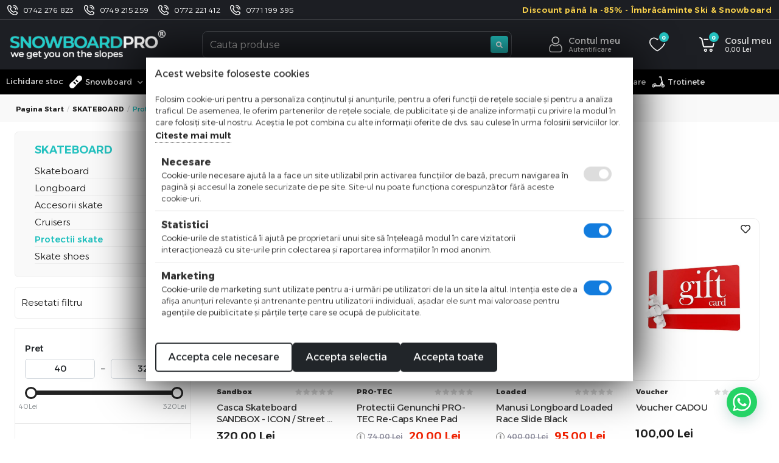

--- FILE ---
content_type: text/html; charset=utf-8
request_url: https://snowboardpro.ro/skateboard/protectii-skate
body_size: 24736
content:
<!DOCTYPE html>
<html 
 lang="ro" dir="ltr">
<head>
<title>Protectii skate</title>
		<base href="https://snowboardpro.ro/" />
		
	<meta http-equiv="Content-Type" content="text/html; charset=utf-8"/>
	<meta name="viewport" content="width=device-width, initial-scale=1.0, maximum-scale=1.0, user-scalable=yes" />
	
			<meta name="description" content="" />
	

	<meta name="keywords" content="" />

    <link rel="canonical" href="https://snowboardpro.ro/skateboard/protectii-skate/" />










		<meta property="og:title" content="Protectii skate">
	<meta property="og:type" content="website">
	<meta property="og:url" content="https://snowboardpro.ro/skateboard/protectii-skate/">
	<meta property="og:image" content="https://snowboardpro.ro/images/detailed/53/61ubM4pSt1L._AC_UF1000,1000_QL80_.jpg">
	<meta property="og:description" content="Protectii skate">
	<meta property="og:site_name" content="SNOWBOARDPRO.RO">


<link href="https://snowboardpro.ro/images/logos/8/logo_sticky-favicon.png" rel="shortcut icon" type="image/png" />

<link rel="preload" crossorigin="anonymous" as="font" href="https://snowboardpro.ro/design/themes/pluto/media/webfonts/montserrat/JTUSjIg1_i6t8kCHKm459WlhyyTh89Y.woff2?1762458241" type="font/woff2" />
<link type="text/css" rel="stylesheet" href="https://snowboardpro.ro/var/cache/misc/assets/design/themes/pluto/css/standalone.692440b0c50edb19d978b321c14023601762458238.css?1762458238" />
		
		<!-- Inline script moved to the bottom of the page -->
	
				
		
	 

<!-- Inline script moved to the bottom of the page -->



<!-- Inline script moved to the bottom of the page -->

 
					<!-- Inline script moved to the bottom of the page -->
				

<!-- Inline script moved to the bottom of the page -->


<!-- Inline script moved to the bottom of the page -->
<!-- Inline script moved to the bottom of the page -->
	
						<!-- Inline script moved to the bottom of the page -->
			</head>

<body class="dispatch-categories-view ">
            <div class="page" id="tygh_container">

        <div id="ajax_overlay" class="ajax-overlay"></div>
        <div id="ajax_loading_box" class="ajax-loading-box"></div>

        <div class="cm-notification-container notification-container">
    </div>
        <main class="page-container" role="main" id="tygh_main_container">
                            

<header class="header">
    <div class="container-fluid  ">
                    
    <div class="row  full-width">                <section class="col-md-12">
            <!-- Header start -->
<div class=" border-bottom-mob">
    <section id="top-header" class="d-md-block py-1">
   <div class="row align-items-center">
   
    <div class="d-none d-lg-block col-sm-12 col-md-6">
         <ul class="top-nav d-block d-md-flex mb-0 justify-content-start">
            <li class="pe-3"><img src="design/themes/pluto/media/images/icons/phone-dark.svg" alt="telefon"> <a href="tel:0742 276 823">0742 276 823</a></li>
            <li class="pe-3"><img src="design/themes/pluto/media/images/icons/phone-dark.svg" alt="telefon"> <a href="tel:0749 215 259">0749 215 259</a></li>
            <li class="pe-3"><img src="design/themes/pluto/media/images/icons/phone-dark.svg" alt="telefon"> <a href="tel:0772 221 412">0772 221 412</a></li>
            <li class="pe-3"><img src="design/themes/pluto/media/images/icons/phone-dark.svg" alt="telefon"> <a href="tel:0771 199 395">0771 199 395</a></li>
         </ul>
      </div>
      <div class="col-12 col-sm-12 col-md-12 col-lg-6 d-flex align-items-center justify-content-center justify-content-lg-end">
                  
         <div class="top-slider">
                          <div class="slide-down">
                <p class="top-info-text">
                   <i class="fas  pe-0 pe-sm-2"></i> Discount până la -85% - Îmbrăcăminte Ski &amp; Snowboard</strong>
                </p>
              </div>
                            <div class="slide-down">
                <p class="top-info-text">
                   <i class="fas  pe-0 pe-sm-2"></i> Discount până la -40% - Ham Ski &amp; Snowboard</strong>
                </p>
              </div>
                            <div class="slide-down">
                <p class="top-info-text">
                   <i class="fas  pe-0 pe-sm-2"></i> Discount până la -30% - Legături Snowboard</strong>
                </p>
              </div>
                            <div class="slide-down">
                <p class="top-info-text">
                   <i class="fas  pe-0 pe-sm-2"></i> Discount până la -30% - Boots Snowboard</strong>
                </p>
              </div>
                            <div class="slide-down">
                <p class="top-info-text">
                   <i class="fas  pe-0 pe-sm-2"></i> Discount până la -50% - Plăci Snowboard</strong>
                </p>
              </div>
                           
          </div>
      </div>
   </div>
</section>

<section id="header" class="pageheader">
   
   <div class="headeroverlay pt-3 py-md-3">

   <div class="row d-flex align-items-center">
      <div class="col-2 col-md-1 d-lg-none">
            <a class="" data-bs-toggle="offcanvas" href="#mobile-canvas" role="button" aria-controls="mobile-canvas">
	<div class="sidebar-menu-icon"><span></span><span></span><span></span></div>
</a>

<div class="offcanvas offcanvas-start" id="mobile-canvas" aria-labelledby="mobile-canvasLabel">
	<div class="offcanvas-header p-2 d-flex">
		<button type="button" class="btn text-reset" data-bs-dismiss="offcanvas" aria-label="Close">
			<i class="fa fa-times text-white small"></i>
		</button>
		
		<div class="col-6 d-flex align-items-center justify-content-end">
			<img src="https://snowboardpro.ro/images/logos/8/logo_2x.png" alt="SNOWBOARDPRO" class="logo" /> 
		 </div>
		
	</div>
	
	
	<div class="offcanvas-body p-0">
		<div class="multi-level-menu-wrapper">
			<div class="mainMenu">
				<ul>
								
				                				 

				
					
					<li class="" >
						<a href="/final-de-sezon">
                            							Lichidare stoc
						</a>
						
												</li>
				
				                				 

				
					
					<li class="hasSubMenu" data-target="#parent_41">
						<a href="/snowboard">
                            							Snowboard
						</a>
						
														<div class="trigger">
								<i class="fa fa-chevron-down"></i>
							</div>
											</li>
				
				                				 

				
					
					<li class="hasSubMenu" data-target="#parent_72">
						<a href="/skateboard">
                            							Skateboard
						</a>
						
														<div class="trigger">
								<i class="fa fa-chevron-down"></i>
							</div>
											</li>
				
				                				 

				
					
					<li class="hasSubMenu" data-target="#parent_60">
						<a href="/sporturi-acvatice">
                            							Sporturi acvatice
						</a>
						
														<div class="trigger">
								<i class="fa fa-chevron-down"></i>
							</div>
											</li>
				
				                				 

				
					
					<li class="hasSubMenu" data-target="#parent_134">
						<a href="/moto">
                            							Moto
						</a>
						
														<div class="trigger">
								<i class="fa fa-chevron-down"></i>
							</div>
											</li>
				
				                				 

				
					
					<li class="hasSubMenu" data-target="#parent_48">
						<a href="/imbracaminte">
                            							Imbracaminte
						</a>
						
														<div class="trigger">
								<i class="fa fa-chevron-down"></i>
							</div>
											</li>
				
				                				 

				
					
					<li class="hasSubMenu" data-target="#parent_121">
						<a href="/incaltaminte">
                            							Incaltaminte
						</a>
						
														<div class="trigger">
								<i class="fa fa-chevron-down"></i>
							</div>
											</li>
				
				                				 

				
					
					<li class="" >
						<a href="/ochelari-de-soare">
                            							Ochelari de soare
						</a>
						
												</li>
				
				                				 

				
					
					<li class="" >
						<a href="/trotinete">
                            							Trotinete
						</a>
						
												</li>
								</ul>
				
			
			</div>
			
			
																				
												
					<div class="subMenu" id="parent_41">
							<div class="backTrigger"><i class="fa fa-chevron-left"></i> Inapoi</div>
							<div class="see_all"><a href="/snowboard">vezi toate produsele</a></div>
							<ul>
																<li class="position-relative">
									<a href="https://snowboardpro.ro/snowboard/seturi-snowboard/">Seturi Snowboard 
									  
										<div class="trigger"><i class="fa fa-chevron-right"></i></div>
									</a>
								</li>
																<li class="position-relative">
									<a href="https://snowboardpro.ro/snowboard/placa-snowboard/">Placa Snowboard 
									  
										<div class="trigger"><i class="fa fa-chevron-right"></i></div>
									</a>
								</li>
																<li class="position-relative">
									<a href="https://snowboardpro.ro/snowboard/legaturi-snowboard/">Legaturi Snowboard 
									  
										<div class="trigger"><i class="fa fa-chevron-right"></i></div>
									</a>
								</li>
																<li class="position-relative">
									<a href="https://snowboardpro.ro/snowboard/boots-snowboard/">Boots Snowboard 
									  
										<div class="trigger"><i class="fa fa-chevron-right"></i></div>
									</a>
								</li>
																<li class="position-relative">
									<a href="https://snowboardpro.ro/snowboard/splitboard/">Splitboard 
									  
										<div class="trigger"><i class="fa fa-chevron-right"></i></div>
									</a>
								</li>
																<li class="position-relative">
									<a href="https://snowboardpro.ro/snowboard/imbracaminte-ski-snowboard/">Imbracaminte Snowboard &amp; Ski 
									  
										<div class="trigger"><i class="fa fa-chevron-right"></i></div>
									</a>
								</li>
																<li class="position-relative">
									<a href="https://snowboardpro.ro/snowboard/protectii-ski-snowboard/">Protectii Ski &amp; Snowboard 
									  
										<div class="trigger"><i class="fa fa-chevron-right"></i></div>
									</a>
								</li>
																<li class="position-relative">
									<a href="https://snowboardpro.ro/snowboard/ochelari-ski-snowboard/">Ochelari Ski &amp; Snowboard 
									  
										<div class="trigger"><i class="fa fa-chevron-right"></i></div>
									</a>
								</li>
																<li class="position-relative">
									<a href="https://snowboardpro.ro/snowboard/accesorii-snow/">Accesorii Snow 
									  
										<div class="trigger"><i class="fa fa-chevron-right"></i></div>
									</a>
								</li>
																<li class="position-relative">
									<a href="https://snowboardpro.ro/snowboard/hamuri-copii-mdx-one/">Hamuri Copii MDX One 
									  
										<div class="trigger"><i class="fa fa-chevron-right"></i></div>
									</a>
								</li>
																<li class="position-relative">
									<a href="https://snowboardpro.ro/snowboard/huse-ski-snowboard/">Huse Ski &amp; Snowboard 
									  
										<div class="trigger"><i class="fa fa-chevron-right"></i></div>
									</a>
								</li>
																<li class="position-relative">
									<a href="https://snowboardpro.ro/snowboard/black-line-quicksett-origin-2-0/">Black Line QuickSett Origin 2.0 
									 <div class="new-badge">NOU!</div>   
										<div class="trigger"><i class="fa fa-chevron-right"></i></div>
									</a>
								</li>
															</ul>
						</div>
						
																							
												
					<div class="subMenu" id="parent_72">
							<div class="backTrigger"><i class="fa fa-chevron-left"></i> Inapoi</div>
							<div class="see_all"><a href="/skateboard">vezi toate produsele</a></div>
							<ul>
																<li class="position-relative">
									<a href="https://snowboardpro.ro/skateboard/skateboard/">Skateboard 
									  
										<div class="trigger"><i class="fa fa-chevron-right"></i></div>
									</a>
								</li>
																<li class="position-relative">
									<a href="https://snowboardpro.ro/skateboard/longboard/">Longboard 
									  
										<div class="trigger"><i class="fa fa-chevron-right"></i></div>
									</a>
								</li>
																<li class="position-relative">
									<a href="https://snowboardpro.ro/skateboard/accesorii-skate/">Accesorii skate 
									  
										<div class="trigger"><i class="fa fa-chevron-right"></i></div>
									</a>
								</li>
																<li class="position-relative">
									<a href="https://snowboardpro.ro/skateboard/cruisers/">Cruisers 
									  
										<div class="trigger"><i class="fa fa-chevron-right"></i></div>
									</a>
								</li>
																<li class="position-relative">
									<a href="https://snowboardpro.ro/skateboard/protectii-skate/">Protectii skate 
									  
										<div class="trigger"><i class="fa fa-chevron-right"></i></div>
									</a>
								</li>
																<li class="position-relative">
									<a href="https://snowboardpro.ro/skateboard/skate-shoes/">Skate shoes 
									  
										<div class="trigger"><i class="fa fa-chevron-right"></i></div>
									</a>
								</li>
															</ul>
						</div>
						
																							
												
					<div class="subMenu" id="parent_60">
							<div class="backTrigger"><i class="fa fa-chevron-left"></i> Inapoi</div>
							<div class="see_all"><a href="/sporturi-acvatice">vezi toate produsele</a></div>
							<ul>
																<li class="position-relative">
									<a href="https://snowboardpro.ro/sporturi-acvatice/surf/">Surf 
									  
										<div class="trigger"><i class="fa fa-chevron-right"></i></div>
									</a>
								</li>
																<li class="position-relative">
									<a href="https://snowboardpro.ro/sporturi-acvatice/wakeboard/">Wakeboard 
									  
										<div class="trigger"><i class="fa fa-chevron-right"></i></div>
									</a>
								</li>
																<li class="position-relative">
									<a href="https://snowboardpro.ro/sporturi-acvatice/sup-stand-up-paddle/">SUP (Stand Up Paddle) 
									  
										<div class="trigger"><i class="fa fa-chevron-right"></i></div>
									</a>
								</li>
																<li class="position-relative">
									<a href="https://snowboardpro.ro/sporturi-acvatice/neoprene/">Neoprene 
									  
										<div class="trigger"><i class="fa fa-chevron-right"></i></div>
									</a>
								</li>
																<li class="position-relative">
									<a href="https://snowboardpro.ro/sporturi-acvatice/costume-de-baie/">Costume de baie 
									  
										<div class="trigger"><i class="fa fa-chevron-right"></i></div>
									</a>
								</li>
																<li class="position-relative">
									<a href="https://snowboardpro.ro/sporturi-acvatice/casti-de-protectie-apa/">Casti de protectie apa 
									  
										<div class="trigger"><i class="fa fa-chevron-right"></i></div>
									</a>
								</li>
																<li class="position-relative">
									<a href="https://snowboardpro.ro/sporturi-acvatice/colaci-si-saltele-apa/">Colaci si Saltele apa 
									  
										<div class="trigger"><i class="fa fa-chevron-right"></i></div>
									</a>
								</li>
															</ul>
						</div>
						
																							
												
					<div class="subMenu" id="parent_134">
							<div class="backTrigger"><i class="fa fa-chevron-left"></i> Inapoi</div>
							<div class="see_all"><a href="/moto">vezi toate produsele</a></div>
							<ul>
																<li class="position-relative">
									<a href="https://snowboardpro.ro/moto/casti-de-protectie-moto/">Casti de protectie Moto 
									  
										<div class="trigger"><i class="fa fa-chevron-right"></i></div>
									</a>
								</li>
																<li class="position-relative">
									<a href="https://snowboardpro.ro/moto/imbracaminte-moto/">Imbracaminte Moto 
									  
										<div class="trigger"><i class="fa fa-chevron-right"></i></div>
									</a>
								</li>
																<li class="position-relative">
									<a href="https://snowboardpro.ro/moto/viziere-casca-moto/">Viziere Casca Moto 
									  
										<div class="trigger"><i class="fa fa-chevron-right"></i></div>
									</a>
								</li>
																<li class="position-relative">
									<a href="https://snowboardpro.ro/moto/accesorii-casca-moto/">Accesorii Casca Moto 
									  
										<div class="trigger"><i class="fa fa-chevron-right"></i></div>
									</a>
								</li>
															</ul>
						</div>
						
																							
												
					<div class="subMenu" id="parent_48">
							<div class="backTrigger"><i class="fa fa-chevron-left"></i> Inapoi</div>
							<div class="see_all"><a href="/imbracaminte">vezi toate produsele</a></div>
							<ul>
																<li class="position-relative">
									<a href="https://snowboardpro.ro/imbracaminte/maiouri/">Maiouri 
									  
										<div class="trigger"><i class="fa fa-chevron-right"></i></div>
									</a>
								</li>
																<li class="position-relative">
									<a href="https://snowboardpro.ro/imbracaminte/tricouri/">Tricouri 
									  
										<div class="trigger"><i class="fa fa-chevron-right"></i></div>
									</a>
								</li>
																<li class="position-relative">
									<a href="https://snowboardpro.ro/imbracaminte/pulover-bluze/">Pulover / Bluze 
									  
										<div class="trigger"><i class="fa fa-chevron-right"></i></div>
									</a>
								</li>
																<li class="position-relative">
									<a href="https://snowboardpro.ro/imbracaminte/hanorace/">Hanorace 
									  
										<div class="trigger"><i class="fa fa-chevron-right"></i></div>
									</a>
								</li>
																<li class="position-relative">
									<a href="https://snowboardpro.ro/imbracaminte/geci/">Geci 
									  
										<div class="trigger"><i class="fa fa-chevron-right"></i></div>
									</a>
								</li>
																<li class="position-relative">
									<a href="https://snowboardpro.ro/imbracaminte/pantaloni-scurti/">Pantaloni Scurti 
									  
										<div class="trigger"><i class="fa fa-chevron-right"></i></div>
									</a>
								</li>
																<li class="position-relative">
									<a href="https://snowboardpro.ro/imbracaminte/pantaloni-lungi/">Pantaloni lungi 
									  
										<div class="trigger"><i class="fa fa-chevron-right"></i></div>
									</a>
								</li>
																<li class="position-relative">
									<a href="https://snowboardpro.ro/imbracaminte/camasi/">Camasi 
									  
										<div class="trigger"><i class="fa fa-chevron-right"></i></div>
									</a>
								</li>
																<li class="position-relative">
									<a href="https://snowboardpro.ro/imbracaminte/rochii-fuste/">Rochii / Fuste 
									  
										<div class="trigger"><i class="fa fa-chevron-right"></i></div>
									</a>
								</li>
																<li class="position-relative">
									<a href="https://snowboardpro.ro/imbracaminte/salopete/">Salopete 
									  
										<div class="trigger"><i class="fa fa-chevron-right"></i></div>
									</a>
								</li>
																<li class="position-relative">
									<a href="https://snowboardpro.ro/imbracaminte/esarfe-fulare/">Esarfe / Fulare 
									  
										<div class="trigger"><i class="fa fa-chevron-right"></i></div>
									</a>
								</li>
																<li class="position-relative">
									<a href="https://snowboardpro.ro/imbracaminte/caciuli/">Caciuli 
									  
										<div class="trigger"><i class="fa fa-chevron-right"></i></div>
									</a>
								</li>
																<li class="position-relative">
									<a href="https://snowboardpro.ro/imbracaminte/sepci/">Sepci 
									  
										<div class="trigger"><i class="fa fa-chevron-right"></i></div>
									</a>
								</li>
																<li class="position-relative">
									<a href="https://snowboardpro.ro/imbracaminte/sosete/">Sosete 
									  
										<div class="trigger"><i class="fa fa-chevron-right"></i></div>
									</a>
								</li>
																<li class="position-relative">
									<a href="https://snowboardpro.ro/imbracaminte/boxeri/">Boxeri 
									  
										<div class="trigger"><i class="fa fa-chevron-right"></i></div>
									</a>
								</li>
																<li class="position-relative">
									<a href="https://snowboardpro.ro/imbracaminte/costume-de-baie/">Costume de baie 
									  
										<div class="trigger"><i class="fa fa-chevron-right"></i></div>
									</a>
								</li>
																<li class="position-relative">
									<a href="https://snowboardpro.ro/imbracaminte/accesorii-imbracaminte/">Accesorii imbracaminte 
									  
										<div class="trigger"><i class="fa fa-chevron-right"></i></div>
									</a>
								</li>
															</ul>
						</div>
						
																							
												
					<div class="subMenu" id="parent_121">
							<div class="backTrigger"><i class="fa fa-chevron-left"></i> Inapoi</div>
							<div class="see_all"><a href="/incaltaminte">vezi toate produsele</a></div>
							<ul>
																<li class="position-relative">
									<a href="https://snowboardpro.ro/incaltaminte/adidasi/">Adidasi 
									  
										<div class="trigger"><i class="fa fa-chevron-right"></i></div>
									</a>
								</li>
																<li class="position-relative">
									<a href="https://snowboardpro.ro/incaltaminte/ghete/">Ghete 
									  
										<div class="trigger"><i class="fa fa-chevron-right"></i></div>
									</a>
								</li>
																<li class="position-relative">
									<a href="https://snowboardpro.ro/incaltaminte/skate-shoes/">Skate shoes 
									  
										<div class="trigger"><i class="fa fa-chevron-right"></i></div>
									</a>
								</li>
																<li class="position-relative">
									<a href="https://snowboardpro.ro/incaltaminte/tenisi/">Tenisi 
									  
										<div class="trigger"><i class="fa fa-chevron-right"></i></div>
									</a>
								</li>
																<li class="position-relative">
									<a href="https://snowboardpro.ro/incaltaminte/espadrile/">Espadrile 
									  
										<div class="trigger"><i class="fa fa-chevron-right"></i></div>
									</a>
								</li>
																<li class="position-relative">
									<a href="https://snowboardpro.ro/incaltaminte/slapi/">Slapi 
									  
										<div class="trigger"><i class="fa fa-chevron-right"></i></div>
									</a>
								</li>
																<li class="position-relative">
									<a href="https://snowboardpro.ro/incaltaminte/sandale/">Sandale 
									  
										<div class="trigger"><i class="fa fa-chevron-right"></i></div>
									</a>
								</li>
																<li class="position-relative">
									<a href="https://snowboardpro.ro/incaltaminte/sosete/">Sosete 
									  
										<div class="trigger"><i class="fa fa-chevron-right"></i></div>
									</a>
								</li>
																<li class="position-relative">
									<a href="https://snowboardpro.ro/incaltaminte/accesorii-incaltaminte/">Accesorii Incaltaminte 
									  
										<div class="trigger"><i class="fa fa-chevron-right"></i></div>
									</a>
								</li>
															</ul>
						</div>
						
																														<div class="secondary-menu-container_mobile">
				<!-- meniu aici-->
				<div class="menu-nav">
					<ul class="main-nav main-nav-secondary_mobile mb-0 ps-0 d-flex">
						  <li>
							<a href="/brands?filter_id=2"> Brands</a>
						</li>  <li>
							<a href="/ghidul-riderului"> Blog</a>
						</li>  <li>
							<a href="/Contact"> Contact</a>
						</li> 					</ul>
				</div>
				<!-- meniu aici-->
			</div>
				
			<div class="cic-info_mob">
				<div class="cic-item_mob">
					<img src="design/themes/pluto/media/images/icons/phone-dark.svg">
					<div>
						<small>Alex:</small>
						0749 215 259
					</div>
				</div>
				<div class="cic-item_mob">
					<img src="design/themes/pluto/media/images/icons/phone-dark.svg">
					<div>
						<small>Radu:</small>
						0772 221 412
					</div>
				</div>
				<div class="cic-item_mob">
					<img src="design/themes/pluto/media/images/icons/phone-dark.svg">
					<div>
						<small>Vali:</small>
						0742 276 823
					</div>
				</div>
				<div class="cic-item_mob">
					<img src="design/themes/pluto/media/images/icons/phone-dark.svg">
					<div>
						<small>Mihai:</small>
						0771 199 395
					</div>
				</div>
			</div>
		</div>
</div>
</div>

<!-- Inline script moved to the bottom of the page -->

      </div>
      <!-- logo -->
      <div class="col-5 col-md-3 text-center text-md-start col-lg-3 order-2 order-md-1 px-0 px-md-3">
         <a href="https://snowboardpro.ro/" title="SNOWBOARDPRO">
            <img src="https://snowboardpro.ro/images/logos/8/logo_2x.png" alt="SNOWBOARDPRO" class="logo" /> 
         </a>
      </div>
      <!-- logo -->

      <!-- search -->
      <div class="col-12 col-md-5 col-lg-4 col-xl-5 search-header order-4 order-md-2">
        	<div class="form-outline ">
				<div class="search-container d-md-flex align-items-center justify-content-center">
				   <form action="https://snowboardpro.ro/" name="search_form" method="get" class="d-flex position-relative align-items-center general_form w-100">
					   <input type="hidden" name="subcats" value="Y" />
					   <input type="hidden" name="pcode_from_q" value="Y" />
					   <input type="hidden" name="pname" value="Y" />
					   <input type="hidden" name="pkeywords" value="N" />
					   <input type="hidden" name="search_performed" value="Y" />
					   <input type="hidden" name="match" value="any" />
					   <input type="hidden" name="dispatch" value="products.search" />
					   <input type="text" name="q" value="" class="form-control w-100 position-relative" id="search_input" placeholder="Cauta produse" style="font-weight: 300;">
					   
  
					   <button name="dispatch[products.search]" type="submit" class="search-button" title="search"><i class="fa fa-search"></i></button>
				   </form>
			   </div> 
         	</div>
      </div>
      <!-- search -->

      <!-- icons -->
      <div class="d-flex align-items-center justify-content-end col-5 col-md-3 col-lg-5 col-xl-4 order-3 order-md-3">
        

         <!-- account start -->
         <div class="top-icons-head d-flex justify-content-end align-items-center">
            <div class="dropdown-toggle" id="account-menu">
               <a href="https://snowboardpro.ro/index.php?dispatch=client.dashboard">
                  <span class="d-flex align-items-center justify-content-end">
                     <img class="mb-0 me-2 header-icon" src="design/themes/pluto/media/images/icons/account.svg" alt="cont"> 
                     <p class="mb-0 headp">Contul meu <span class="headp-small">Autentificare</span></p>
                  </span>
               </a>
            </div>
           
         </div>
         <!-- account end -->

          <!-- wishlist start -->
                  <div class="top-icons-head d-flex justify-content-end align-items-center mx-2 mx-lg-5 mx-md-4">
            <a href="https://snowboardpro.ro/index.php?dispatch=client.wishlist" id="wishlist_content">
               <span class="d-flex align-items-center position-relative">
                  <img class="mb-0 me-2 header-icon" src="design/themes/pluto/media/images/icons/wishlist.svg" alt="Lista de favorite">
                                     <span class="position-absolute indicator-badge">
                     <small>0</small>
                   </span>
                               </span>
            <!--wishlist_content--></a>
         </div>
                  
         <!-- wishlist end -->

         <!-- cart start -->
         <div class="top-icons-head d-flex justify-content-end align-items-center">
            <div class="cart-span">
<div class="dropdown cart-dropdown text-center" id="cart_status_83">
   <button type="button" class="btn nobtn-style position-relative ajax-change p-0 d-flex align-items-center justify-content-end w-100" id="cart_dropdown_83" data-bs-toggle="offcanvas" data-bs-target="#offcanvasRight" aria-controls="offcanvasRight">
                <div class="d-flex align-items-center justify-content-end">
            <div class="position-relative">
                <img class="mb-0 me-2 header-icon" src="design/themes/pluto/media/images/icons/cart.svg" alt="cart">
                <span class="position-absolute indicator-badge">
                    <small>0</small>
                </span>
            </div>
         <p class="mb-0 ms-2 headp">Cosul meu<span class="headp-small"><span>0,00</span>&nbsp;Lei</span></p>
        </div>
     

    </button>

<!--cart_status_83--></div>
</div>
<div class="offcanvas cart_offcanvas offcanvas-end ajax-change" tabindex="-1" id="offcanvasRight" aria-labelledby="offcanvasRightLabel">
<div class="offcanvas-body p-0">
<div class="offcanvas-header">
   <button type="button" class="btn-close text-reset" data-bs-dismiss="offcanvas" aria-label="Close"></button>
   <p class="mb-0 small text-muted" data-bs-dismiss="offcanvas" aria-label="Close">Continua cumparaturile</p>
</div>
 <ul aria-labelledby="cart_dropdown_83" class="cm-cart-content  " id="offc_product_list">
                   <li>
             <div class="p-5 align-items-center justify-content-center text-center minicart_empty">
            <img src="/design/themes/pluto/media/images/icons/cart.svg">
                 <h3 class="cart-empty mt-3"><span>Cosul de cumparaturi este gol</span></h3>
                 <p class="small">Pentru a putea comanda trebuie sa adaugi produsele in cos.</p>
                 <button type="button" class="show-results mt-4 d-block" data-bs-dismiss="offcanvas" aria-label="Close">Inapoi la magazin</button>
             </div>
         </li>
          
     
          
 <!--offc_product_list--></ul>
</div>
            </div>

         </div>
         <!-- cart start -->
      </div>
      <!-- icons -->
         
   </div>
   </div>
   
   <section class="main-menu d-none d-lg-block">
      <div class="row">
         <div class="d-flex align-items-center justify-content-between pe-3 ps-0">
                     <!-- meniu aici-->
                     <div class="menu-nav">
                                    <ul class="main-nav mb-0 ps-0 d-flex">
                                                                                                                              
                                                                                                                                                                                    <li class="menu_li">
                                                <a href="/final-de-sezon" class="mainnav_link"><i class="color-red text-white"></i>                                                                                                                                                         Lichidare stoc</a>
                                             </li>
                                                                                                                                    
                                                
                                                                                                                                             
                                             <li class="hasdrop menu_li" id="menu_27678311">
                                                <a href="/snowboard" class="mainnav_link">                                                                                                      <img width="64" height="64" class="   "  id="det_img_697ca10c6a4d9"  src="https://snowboardpro.ro/images/thumbnails/64/64/detailed/49/snowboard.png" alt="Protectii skate"  />                                                   <span>Snowboard <i class="fa fa-chevron-down"></i></a></span>
                                                <ul class="dropdown-menu prod-dropdown">
                                                   <div class="row row-cols-5">
                                                                                                                                                                                                                        <div class="col px-2">
                                                         <a class="fmenu border rounded-2 bg-light px-2 d-flex align-items-center position-relative" href="https://snowboardpro.ro/snowboard/seturi-snowboard/"> 
                                                            
                                                         <div class="d-flex justify-content-center me-2"> <img width="46" height="46" class="   "  id="det_img_697ca10c6a8f1"  src="https://snowboardpro.ro/images/thumbnails/46/46/detailed/49/SETURI_SNOWBOARD_2_4.png" alt="Protectii skate"  /></div>
                                                            <div class="title-subcategories d-block"> Seturi Snowboard </div>
                                                         </a>
                                                                                                                  </div>
                                                                                                                                                                                                                     <div class="col px-2">
                                                         <a class="fmenu border rounded-2 bg-light px-2 d-flex align-items-center position-relative" href="https://snowboardpro.ro/snowboard/placa-snowboard/"> 
                                                            
                                                         <div class="d-flex justify-content-center me-2"> <img width="46" height="46" class="   "  id="det_img_697ca10c6ac43"  src="https://snowboardpro.ro/images/thumbnails/46/46/detailed/49/PLACA_SNOWBOARD_4.png" alt="Protectii skate"  /></div>
                                                            <div class="title-subcategories d-block"> Placa Snowboard </div>
                                                         </a>
                                                                                                                  </div>
                                                                                                                                                                                                                     <div class="col px-2">
                                                         <a class="fmenu border rounded-2 bg-light px-2 d-flex align-items-center position-relative" href="https://snowboardpro.ro/snowboard/legaturi-snowboard/"> 
                                                            
                                                         <div class="d-flex justify-content-center me-2"> <img width="46" height="46" class="   "  id="det_img_697ca10c6afb1"  src="https://snowboardpro.ro/images/thumbnails/46/46/detailed/49/LEGATURI_SNOW_1.png" alt="Protectii skate"  /></div>
                                                            <div class="title-subcategories d-block"> Legaturi Snowboard </div>
                                                         </a>
                                                                                                                  </div>
                                                                                                                                                                                                                     <div class="col px-2">
                                                         <a class="fmenu border rounded-2 bg-light px-2 d-flex align-items-center position-relative" href="https://snowboardpro.ro/snowboard/boots-snowboard/"> 
                                                            
                                                         <div class="d-flex justify-content-center me-2"> <img width="46" height="46" class="   "  id="det_img_697ca10c6b2ed"  src="https://snowboardpro.ro/images/thumbnails/46/46/detailed/49/bootsi_5.png" alt="Protectii skate"  /></div>
                                                            <div class="title-subcategories d-block"> Boots Snowboard </div>
                                                         </a>
                                                                                                                  </div>
                                                                                                                                                                                                                     <div class="col px-2">
                                                         <a class="fmenu border rounded-2 bg-light px-2 d-flex align-items-center position-relative" href="https://snowboardpro.ro/snowboard/splitboard/"> 
                                                            
                                                         <div class="d-flex justify-content-center me-2"> <img width="46" height="46" class="   "  id="det_img_697ca10c6b5ff"  src="https://snowboardpro.ro/images/thumbnails/46/46/detailed/49/SPLITBOARD_5.png" alt="Protectii skate"  /></div>
                                                            <div class="title-subcategories d-block"> Splitboard </div>
                                                         </a>
                                                                                                                        <ul class="sub-subcategories d-none">
                                                                                                                                 <li><a href="https://snowboardpro.ro/snowboard/splitboard/accesorii-splitboard/"><i class="fa fa-chevron-right me-2"></i> Accesorii Splitboard</a></li>
                                                                                                                                 <li><a href="https://snowboardpro.ro/snowboard/splitboard/legaturi-splitboard/"><i class="fa fa-chevron-right me-2"></i> Legaturi Splitboard</a></li>
                                                                                                                                 <li><a href="https://snowboardpro.ro/snowboard/splitboard/placa-splitboard/"><i class="fa fa-chevron-right me-2"></i> Placa Splitboard</a></li>
                                                                                                                                 <li><a href="https://snowboardpro.ro/snowboard/splitboard/seturi-splitboard/"><i class="fa fa-chevron-right me-2"></i> Seturi Splitboard</a></li>
                                                                                                                           </ul>
                                                                                                                  </div>
                                                                                                                                                                                                                     <div class="col px-2">
                                                         <a class="fmenu border rounded-2 bg-light px-2 d-flex align-items-center position-relative" href="https://snowboardpro.ro/snowboard/imbracaminte-ski-snowboard/"> 
                                                            
                                                         <div class="d-flex justify-content-center me-2"> <img width="46" height="46" class="   "  id="det_img_697ca10c6bc68"  src="https://snowboardpro.ro/images/thumbnails/46/46/detailed/49/imbracaminte_ski_snow_1.png" alt="Protectii skate"  /></div>
                                                            <div class="title-subcategories d-block"> Imbracaminte Snowboard &amp; Ski </div>
                                                         </a>
                                                                                                                        <ul class="sub-subcategories d-none">
                                                                                                                                 <li><a href="https://snowboardpro.ro/snowboard/imbracaminte-ski-snowboard/geaca-ski-snowboard/"><i class="fa fa-chevron-right me-2"></i> Geaca Ski &amp; Snowboard</a></li>
                                                                                                                                 <li><a href="https://snowboardpro.ro/snowboard/imbracaminte-ski-snowboard/imbracaminte-termica/"><i class="fa fa-chevron-right me-2"></i> Imbracaminte termica</a></li>
                                                                                                                                 <li><a href="https://snowboardpro.ro/snowboard/imbracaminte-ski-snowboard/manusi-ski-snowboard/"><i class="fa fa-chevron-right me-2"></i> Manusi Ski &amp; Snowboard</a></li>
                                                                                                                                 <li><a href="https://snowboardpro.ro/snowboard/imbracaminte-ski-snowboard/pantaloni-ski-snowboard/"><i class="fa fa-chevron-right me-2"></i> Pantaloni Ski &amp; Snowboard</a></li>
                                                                                                                                 <li><a href="https://snowboardpro.ro/snowboard/imbracaminte-ski-snowboard/salopete-ski-snowboard/"><i class="fa fa-chevron-right me-2"></i> Salopete Ski &amp; Snowboard</a></li>
                                                                                                                                 <li><a href="https://snowboardpro.ro/snowboard/imbracaminte-ski-snowboard/sosete-ski-snowboard/"><i class="fa fa-chevron-right me-2"></i> Sosete Ski &amp; Snowboard</a></li>
                                                                                                                           </ul>
                                                                                                                  </div>
                                                                                                                                                                                                                     <div class="col px-2">
                                                         <a class="fmenu border rounded-2 bg-light px-2 d-flex align-items-center position-relative" href="https://snowboardpro.ro/snowboard/protectii-ski-snowboard/"> 
                                                            
                                                         <div class="d-flex justify-content-center me-2"> <img width="46" height="46" class="   "  id="det_img_697ca10c6c317"  src="https://snowboardpro.ro/images/thumbnails/46/46/detailed/49/RUROC-LITE--CORE-YL-S-52-56.jpg" alt="Protectii skate"  /></div>
                                                            <div class="title-subcategories d-block"> Protectii Ski &amp; Snowboard </div>
                                                         </a>
                                                                                                                        <ul class="sub-subcategories d-none">
                                                                                                                                 <li><a href="https://snowboardpro.ro/snowboard/protectii-ski-snowboard/casca-ski-snowboard/"><i class="fa fa-chevron-right me-2"></i> Casca Ski &amp; Snowboard</a></li>
                                                                                                                                 <li><a href="https://snowboardpro.ro/snowboard/protectii-ski-snowboard/protectii-corp/"><i class="fa fa-chevron-right me-2"></i> Protectii corp</a></li>
                                                                                                                           </ul>
                                                                                                                  </div>
                                                                                                                                                                                                                     <div class="col px-2">
                                                         <a class="fmenu border rounded-2 bg-light px-2 d-flex align-items-center position-relative" href="https://snowboardpro.ro/snowboard/ochelari-ski-snowboard/"> 
                                                            
                                                         <div class="d-flex justify-content-center me-2"> <img width="46" height="46" class="   "  id="det_img_697ca10c6c89a"  src="https://snowboardpro.ro/images/thumbnails/46/46/detailed/49/OCHELARI_SKI_SNOWBOARD_1.png" alt="Protectii skate"  /></div>
                                                            <div class="title-subcategories d-block"> Ochelari Ski &amp; Snowboard </div>
                                                         </a>
                                                                                                                  </div>
                                                                                                                                                                                                                     <div class="col px-2">
                                                         <a class="fmenu border rounded-2 bg-light px-2 d-flex align-items-center position-relative" href="https://snowboardpro.ro/snowboard/accesorii-snow/"> 
                                                            
                                                         <div class="d-flex justify-content-center me-2"> <img width="46" height="46" class="   "  id="det_img_697ca10c6ccc8"  src="https://snowboardpro.ro/images/thumbnails/46/46/detailed/49/acc_snow.png" alt="Protectii skate"  /></div>
                                                            <div class="title-subcategories d-block"> Accesorii Snow </div>
                                                         </a>
                                                                                                                        <ul class="sub-subcategories d-none">
                                                                                                                                 <li><a href="https://snowboardpro.ro/snowboard/accesorii-snow/accesorii-legaturi-snowboard/"><i class="fa fa-chevron-right me-2"></i> Accesorii Legaturi Snowboard</a></li>
                                                                                                                                 <li><a href="https://snowboardpro.ro/snowboard/accesorii-snow/hamuri-ski-snowboard-copii/"><i class="fa fa-chevron-right me-2"></i> Hamuri Ski Snowboard Copii</a></li>
                                                                                                                                 <li><a href="https://snowboardpro.ro/snowboard/accesorii-snow/intretinere-snow/"><i class="fa fa-chevron-right me-2"></i> Intretinere Snow</a></li>
                                                                                                                                 <li><a href="https://snowboardpro.ro/snowboard/accesorii-snow/lentile-ochelari-ski-snowboard/"><i class="fa fa-chevron-right me-2"></i> Lentile Ochelari Ski &amp; Snowboard</a></li>
                                                                                                                                 <li><a href="https://snowboardpro.ro/snowboard/accesorii-snow/snow-tubes/"><i class="fa fa-chevron-right me-2"></i> Snow Tubes</a></li>
                                                                                                                                 <li><a href="https://snowboardpro.ro/snowboard/accesorii-snow/stomp-pads/"><i class="fa fa-chevron-right me-2"></i> Stomp pads</a></li>
                                                                                                                                 <li><a href="https://snowboardpro.ro/snowboard/accesorii-snow/tocuri-ochelari-ski-snowboard/"><i class="fa fa-chevron-right me-2"></i> Tocuri Ochelari Ski &amp; Snowboard</a></li>
                                                                                                                           </ul>
                                                                                                                  </div>
                                                                                                                                                                                                                     <div class="col px-2">
                                                         <a class="fmenu border rounded-2 bg-light px-2 d-flex align-items-center position-relative" href="https://snowboardpro.ro/snowboard/hamuri-copii-mdx-one/"> 
                                                            
                                                         <div class="d-flex justify-content-center me-2"> <img width="46" height="46" class="   "  id="det_img_697ca10c6d53f"  src="https://snowboardpro.ro/images/thumbnails/46/46/detailed/49/HAMMDX1_1.png" alt="Protectii skate"  /></div>
                                                            <div class="title-subcategories d-block"> Hamuri Copii MDX One </div>
                                                         </a>
                                                                                                                  </div>
                                                                                                                                                                                                                     <div class="col px-2">
                                                         <a class="fmenu border rounded-2 bg-light px-2 d-flex align-items-center position-relative" href="https://snowboardpro.ro/snowboard/huse-ski-snowboard/"> 
                                                            
                                                         <div class="d-flex justify-content-center me-2"> <img width="46" height="46" class="   "  id="det_img_697ca10c6d953"  src="https://snowboardpro.ro/images/thumbnails/46/46/detailed/49/HUSE_SKI_SNOW_1.png" alt="Protectii skate"  /></div>
                                                            <div class="title-subcategories d-block"> Huse Ski &amp; Snowboard </div>
                                                         </a>
                                                                                                                  </div>
                                                                                                                                                                                                                     <div class="col px-2">
                                                         <a class="fmenu border rounded-2 bg-light px-2 d-flex align-items-center position-relative" href="https://snowboardpro.ro/snowboard/black-line-quicksett-origin-2-0/"> 
                                                          <div class="new-badge">NOU!</div>    
                                                         <div class="d-flex justify-content-center me-2"> <img width="46" height="46" class="   "  id="det_img_697ca10c6dccf"  src="https://snowboardpro.ro/images/thumbnails/46/46/detailed/50/quicksett.png" alt="Protectii skate"  /></div>
                                                            <div class="title-subcategories d-block"> Black Line QuickSett Origin 2.0 </div>
                                                         </a>
                                                                                                                  </div>
                                                                                                      </div>
                                                </ul>
                                             </li>
                                                                                                                                    
                                                
                                                                                                                                             
                                             <li class="hasdrop menu_li" id="menu_85501334">
                                                <a href="/skateboard" class="mainnav_link">                                                                                                      <img width="64" height="64" class="   "  id="det_img_697ca10c6e08b"  src="https://snowboardpro.ro/images/thumbnails/64/64/detailed/49/skateboard.png" alt="Protectii skate"  />                                                   <span>Skateboard <i class="fa fa-chevron-down"></i></a></span>
                                                <ul class="dropdown-menu prod-dropdown">
                                                   <div class="row row-cols-5">
                                                                                                                                                                                                                        <div class="col px-2">
                                                         <a class="fmenu border rounded-2 bg-light px-2 d-flex align-items-center position-relative" href="https://snowboardpro.ro/skateboard/skateboard/"> 
                                                            
                                                         <div class="d-flex justify-content-center me-2"> <img width="46" height="46" class="   "  id="det_img_697ca10c6e3f3"  src="https://snowboardpro.ro/images/thumbnails/46/46/detailed/49/skateboard_3.png" alt="Protectii skate"  /></div>
                                                            <div class="title-subcategories d-block"> Skateboard </div>
                                                         </a>
                                                                                                                        <ul class="sub-subcategories d-none">
                                                                                                                                 <li><a href="https://snowboardpro.ro/skateboard/skateboard/accesorii/"><i class="fa fa-chevron-right me-2"></i> Accesorii</a></li>
                                                                                                                                 <li><a href="https://snowboardpro.ro/skateboard/skateboard/axe/"><i class="fa fa-chevron-right me-2"></i> Axe</a></li>
                                                                                                                                 <li><a href="https://snowboardpro.ro/skateboard/skateboard/skateboard-complete/"><i class="fa fa-chevron-right me-2"></i> Complete</a></li>
                                                                                                                                 <li><a href="https://snowboardpro.ro/skateboard/skateboard/decks/"><i class="fa fa-chevron-right me-2"></i> Decks</a></li>
                                                                                                                                 <li><a href="https://snowboardpro.ro/skateboard/skateboard/roti/"><i class="fa fa-chevron-right me-2"></i> Roti</a></li>
                                                                                                                           </ul>
                                                                                                                  </div>
                                                                                                                                                                                                                     <div class="col px-2">
                                                         <a class="fmenu border rounded-2 bg-light px-2 d-flex align-items-center position-relative" href="https://snowboardpro.ro/skateboard/longboard/"> 
                                                            
                                                         <div class="d-flex justify-content-center me-2"> <img width="46" height="46" class="   "  id="det_img_697ca10c6e91f"  src="https://snowboardpro.ro/images/thumbnails/46/46/detailed/49/longboard_1.png" alt="Protectii skate"  /></div>
                                                            <div class="title-subcategories d-block"> Longboard </div>
                                                         </a>
                                                                                                                        <ul class="sub-subcategories d-none">
                                                                                                                                 <li><a href="https://snowboardpro.ro/skateboard/longboard/accesorii/"><i class="fa fa-chevron-right me-2"></i> Accesorii</a></li>
                                                                                                                                 <li><a href="https://snowboardpro.ro/skateboard/longboard/axe/"><i class="fa fa-chevron-right me-2"></i> Axe</a></li>
                                                                                                                                 <li><a href="https://snowboardpro.ro/skateboard/longboard/longboard-complete/"><i class="fa fa-chevron-right me-2"></i> Complete</a></li>
                                                                                                                                 <li><a href="https://snowboardpro.ro/skateboard/longboard/decks/"><i class="fa fa-chevron-right me-2"></i> Decks</a></li>
                                                                                                                                 <li><a href="https://snowboardpro.ro/skateboard/longboard/roti/"><i class="fa fa-chevron-right me-2"></i> Roti</a></li>
                                                                                                                           </ul>
                                                                                                                  </div>
                                                                                                                                                                                                                     <div class="col px-2">
                                                         <a class="fmenu border rounded-2 bg-light px-2 d-flex align-items-center position-relative" href="https://snowboardpro.ro/skateboard/accesorii-skate/"> 
                                                            
                                                         <div class="d-flex justify-content-center me-2"> <img width="46" height="46" class="   "  id="det_img_697ca10c6efef"  src="https://snowboardpro.ro/images/thumbnails/46/46/detailed/49/accesorii_1.png" alt="Protectii skate"  /></div>
                                                            <div class="title-subcategories d-block"> Accesorii skate </div>
                                                         </a>
                                                                                                                        <ul class="sub-subcategories d-none">
                                                                                                                                 <li><a href="https://snowboardpro.ro/skateboard/accesorii-skate/grip-tape/"><i class="fa fa-chevron-right me-2"></i> Grip tape</a></li>
                                                                                                                                 <li><a href="https://snowboardpro.ro/skateboard/accesorii-skate/rulmenti/"><i class="fa fa-chevron-right me-2"></i> Rulmenti</a></li>
                                                                                                                                 <li><a href="https://snowboardpro.ro/skateboard/accesorii-skate/skate-tool/"><i class="fa fa-chevron-right me-2"></i> Skate tool</a></li>
                                                                                                                                 <li><a href="https://snowboardpro.ro/skateboard/accesorii-skate/suruburi/"><i class="fa fa-chevron-right me-2"></i> Suruburi</a></li>
                                                                                                                           </ul>
                                                                                                                  </div>
                                                                                                                                                                                                                     <div class="col px-2">
                                                         <a class="fmenu border rounded-2 bg-light px-2 d-flex align-items-center position-relative" href="https://snowboardpro.ro/skateboard/cruisers/"> 
                                                            
                                                         <div class="d-flex justify-content-center me-2"> <img width="46" height="46" class="   "  id="det_img_697ca10c6f609"  src="https://snowboardpro.ro/images/thumbnails/46/46/detailed/49/CRUISER_1.png" alt="Protectii skate"  /></div>
                                                            <div class="title-subcategories d-block"> Cruisers </div>
                                                         </a>
                                                                                                                  </div>
                                                                                                                                                                                                                     <div class="col px-2">
                                                         <a class="fmenu border rounded-2 bg-light px-2 d-flex align-items-center position-relative" href="https://snowboardpro.ro/skateboard/protectii-skate/"> 
                                                            
                                                         <div class="d-flex justify-content-center me-2"> <img width="46" height="46" class="   "  id="det_img_697ca10c6fa18"  src="https://snowboardpro.ro/images/thumbnails/46/46/detailed/49/protectii_skate_1.png" alt="Protectii skate"  /></div>
                                                            <div class="title-subcategories d-block"> Protectii skate </div>
                                                         </a>
                                                                                                                  </div>
                                                                                                                                                                                                                     <div class="col px-2">
                                                         <a class="fmenu border rounded-2 bg-light px-2 d-flex align-items-center position-relative" href="https://snowboardpro.ro/skateboard/skate-shoes/"> 
                                                            
                                                         <div class="d-flex justify-content-center me-2"> <img width="46" height="46" class="   "  id="det_img_697ca10c6fe43"  src="https://snowboardpro.ro/images/thumbnails/46/46/detailed/49/skate_shoes_1.png" alt="Protectii skate"  /></div>
                                                            <div class="title-subcategories d-block"> Skate shoes </div>
                                                         </a>
                                                                                                                  </div>
                                                                                                      </div>
                                                </ul>
                                             </li>
                                                                                                                                    
                                                
                                                                                                                                             
                                             <li class="hasdrop menu_li" id="menu_5837583">
                                                <a href="/sporturi-acvatice" class="mainnav_link">                                                                                                      <img width="64" height="64" class="   "  id="det_img_697ca10c7020b"  src="https://snowboardpro.ro/images/thumbnails/64/64/detailed/49/surfboard.png" alt="Protectii skate"  />                                                   <span>Sporturi acvatice <i class="fa fa-chevron-down"></i></a></span>
                                                <ul class="dropdown-menu prod-dropdown">
                                                   <div class="row row-cols-5">
                                                                                                                                                                                                                        <div class="col px-2">
                                                         <a class="fmenu border rounded-2 bg-light px-2 d-flex align-items-center position-relative" href="https://snowboardpro.ro/sporturi-acvatice/surf/"> 
                                                            
                                                         <div class="d-flex justify-content-center me-2"> <img width="46" height="46" class="   "  id="det_img_697ca10c70637"  src="https://snowboardpro.ro/images/thumbnails/46/46/detailed/49/SURF_1.png" alt="Protectii skate"  /></div>
                                                            <div class="title-subcategories d-block"> Surf </div>
                                                         </a>
                                                                                                                        <ul class="sub-subcategories d-none">
                                                                                                                                 <li><a href="https://snowboardpro.ro/sporturi-acvatice/surf/accesorii-surf/"><i class="fa fa-chevron-right me-2"></i> Accesorii Surf</a></li>
                                                                                                                                 <li><a href="https://snowboardpro.ro/sporturi-acvatice/surf/placi-surf/"><i class="fa fa-chevron-right me-2"></i> Placi Surf</a></li>
                                                                                                                           </ul>
                                                                                                                  </div>
                                                                                                                                                                                                                     <div class="col px-2">
                                                         <a class="fmenu border rounded-2 bg-light px-2 d-flex align-items-center position-relative" href="https://snowboardpro.ro/sporturi-acvatice/wakeboard/"> 
                                                            
                                                         <div class="d-flex justify-content-center me-2"> <img width="46" height="46" class="   "  id="det_img_697ca10c70c49"  src="https://snowboardpro.ro/images/thumbnails/46/46/detailed/49/wakeboard.png" alt="Protectii skate"  /></div>
                                                            <div class="title-subcategories d-block"> Wakeboard </div>
                                                         </a>
                                                                                                                  </div>
                                                                                                                                                                                                                     <div class="col px-2">
                                                         <a class="fmenu border rounded-2 bg-light px-2 d-flex align-items-center position-relative" href="https://snowboardpro.ro/sporturi-acvatice/sup-stand-up-paddle/"> 
                                                            
                                                         <div class="d-flex justify-content-center me-2"> <img width="46" height="46" class="   "  id="det_img_697ca10c710ad"  src="https://snowboardpro.ro/images/thumbnails/46/46/detailed/49/SUP_1.png" alt="Protectii skate"  /></div>
                                                            <div class="title-subcategories d-block"> SUP (Stand Up Paddle) </div>
                                                         </a>
                                                                                                                  </div>
                                                                                                                                                                                                                     <div class="col px-2">
                                                         <a class="fmenu border rounded-2 bg-light px-2 d-flex align-items-center position-relative" href="https://snowboardpro.ro/sporturi-acvatice/neoprene/"> 
                                                            
                                                         <div class="d-flex justify-content-center me-2"> <img width="46" height="46" class="   "  id="det_img_697ca10c714ca"  src="https://snowboardpro.ro/images/thumbnails/46/46/detailed/49/NEOPRENE_1.png" alt="Protectii skate"  /></div>
                                                            <div class="title-subcategories d-block"> Neoprene </div>
                                                         </a>
                                                                                                                  </div>
                                                                                                                                                                                                                     <div class="col px-2">
                                                         <a class="fmenu border rounded-2 bg-light px-2 d-flex align-items-center position-relative" href="https://snowboardpro.ro/sporturi-acvatice/costume-de-baie/"> 
                                                            
                                                         <div class="d-flex justify-content-center me-2"> <img width="46" height="46" class="   "  id="det_img_697ca10c71917"  src="https://snowboardpro.ro/images/thumbnails/46/46/detailed/49/COSTUME_DE_BAIE_1.png" alt="Protectii skate"  /></div>
                                                            <div class="title-subcategories d-block"> Costume de baie </div>
                                                         </a>
                                                                                                                        <ul class="sub-subcategories d-none">
                                                                                                                                 <li><a href="https://snowboardpro.ro/sporturi-acvatice/costume-de-baie/bikini-baie/"><i class="fa fa-chevron-right me-2"></i> Bikini baie</a></li>
                                                                                                                                 <li><a href="https://snowboardpro.ro/sporturi-acvatice/costume-de-baie/bikini-set/"><i class="fa fa-chevron-right me-2"></i> Bikini set</a></li>
                                                                                                                                 <li><a href="https://snowboardpro.ro/sporturi-acvatice/costume-de-baie/short-de-baie/"><i class="fa fa-chevron-right me-2"></i> Short de baie</a></li>
                                                                                                                                 <li><a href="https://snowboardpro.ro/sporturi-acvatice/costume-de-baie/sutiene-baie/"><i class="fa fa-chevron-right me-2"></i> Sutiene baie</a></li>
                                                                                                                           </ul>
                                                                                                                  </div>
                                                                                                                                                                                                                     <div class="col px-2">
                                                         <a class="fmenu border rounded-2 bg-light px-2 d-flex align-items-center position-relative" href="https://snowboardpro.ro/sporturi-acvatice/casti-de-protectie-apa/"> 
                                                            
                                                         <div class="d-flex justify-content-center me-2"> <img width="46" height="46" class="   "  id="det_img_697ca10c71fd5"  src="https://snowboardpro.ro/images/thumbnails/46/46/detailed/49/CASTI_PRO_APA_1.png" alt="Protectii skate"  /></div>
                                                            <div class="title-subcategories d-block"> Casti de protectie apa </div>
                                                         </a>
                                                                                                                  </div>
                                                                                                                                                                                                                     <div class="col px-2">
                                                         <a class="fmenu border rounded-2 bg-light px-2 d-flex align-items-center position-relative" href="https://snowboardpro.ro/sporturi-acvatice/colaci-si-saltele-apa/"> 
                                                            
                                                         <div class="d-flex justify-content-center me-2"> <img width="46" height="46" class="   "  id="det_img_697ca10c72394"  src="https://snowboardpro.ro/images/thumbnails/46/46/detailed/49/COLACI_DE_APA_1.png" alt="Protectii skate"  /></div>
                                                            <div class="title-subcategories d-block"> Colaci si Saltele apa </div>
                                                         </a>
                                                                                                                  </div>
                                                                                                      </div>
                                                </ul>
                                             </li>
                                                                                                                                    
                                                
                                                                                                                                             
                                             <li class="hasdrop menu_li" id="menu_89186867">
                                                <a href="/moto" class="mainnav_link">                                                                                                      <img width="64" height="64" class="   "  id="det_img_697ca10c7273e"  src="https://snowboardpro.ro/images/thumbnails/64/64/detailed/49/helmet.png" alt="Protectii skate"  />                                                   <span>Moto <i class="fa fa-chevron-down"></i></a></span>
                                                <ul class="dropdown-menu prod-dropdown">
                                                   <div class="row row-cols-5">
                                                                                                                                                                                                                        <div class="col px-2">
                                                         <a class="fmenu border rounded-2 bg-light px-2 d-flex align-items-center position-relative" href="https://snowboardpro.ro/moto/casti-de-protectie-moto/"> 
                                                            
                                                         <div class="d-flex justify-content-center me-2"> <img width="46" height="46" class="   "  id="det_img_697ca10c72b11"  src="https://snowboardpro.ro/images/thumbnails/46/46/detailed/49/CASTI_DE_PROTECTIE_MOTO_3.png" alt="Protectii skate"  /></div>
                                                            <div class="title-subcategories d-block"> Casti de protectie Moto </div>
                                                         </a>
                                                                                                                        <ul class="sub-subcategories d-none">
                                                                                                                                 <li><a href="https://snowboardpro.ro/moto/casti-de-protectie-moto/ruroc-atlas-3-0/"><i class="fa fa-chevron-right me-2"></i> RUROC ATLAS 3.0</a></li>
                                                                                                                                 <li><a href="https://snowboardpro.ro/moto/casti-de-protectie-moto/ruroc-atlas-4-0/"><i class="fa fa-chevron-right me-2"></i> RUROC ATLAS 4.0</a></li>
                                                                                                                           </ul>
                                                                                                                  </div>
                                                                                                                                                                                                                     <div class="col px-2">
                                                         <a class="fmenu border rounded-2 bg-light px-2 d-flex align-items-center position-relative" href="https://snowboardpro.ro/moto/imbracaminte-moto/"> 
                                                            
                                                         <div class="d-flex justify-content-center me-2"> <img width="46" height="46" class="   "  id="det_img_697ca10c730ba"  src="https://snowboardpro.ro/images/thumbnails/46/46/detailed/49/imbracaminte-moto.png" alt="Protectii skate"  /></div>
                                                            <div class="title-subcategories d-block"> Imbracaminte Moto </div>
                                                         </a>
                                                                                                                  </div>
                                                                                                                                                                                                                     <div class="col px-2">
                                                         <a class="fmenu border rounded-2 bg-light px-2 d-flex align-items-center position-relative" href="https://snowboardpro.ro/moto/viziere-casca-moto/"> 
                                                            
                                                         <div class="d-flex justify-content-center me-2"> <img width="46" height="46" class="   "  id="det_img_697ca10c734fc"  src="https://snowboardpro.ro/images/thumbnails/46/46/detailed/49/VIZIERE_CASCA_MOTO_1.png" alt="Protectii skate"  /></div>
                                                            <div class="title-subcategories d-block"> Viziere Casca Moto </div>
                                                         </a>
                                                                                                                  </div>
                                                                                                                                                                                                                     <div class="col px-2">
                                                         <a class="fmenu border rounded-2 bg-light px-2 d-flex align-items-center position-relative" href="https://snowboardpro.ro/moto/accesorii-casca-moto/"> 
                                                            
                                                         <div class="d-flex justify-content-center me-2"> <img width="46" height="46" class="   "  id="det_img_697ca10c7393c"  src="https://snowboardpro.ro/images/thumbnails/46/46/detailed/49/ACC_MOTO_1.png" alt="Protectii skate"  /></div>
                                                            <div class="title-subcategories d-block"> Accesorii Casca Moto </div>
                                                         </a>
                                                                                                                  </div>
                                                                                                      </div>
                                                </ul>
                                             </li>
                                                                                                                                    
                                                
                                                                                                                                             
                                             <li class="hasdrop menu_li" id="menu_77636221">
                                                <a href="/imbracaminte" class="mainnav_link">                                                                                                      <img width="64" height="64" class="   "  id="det_img_697ca10c73d0c"  src="https://snowboardpro.ro/images/thumbnails/64/64/detailed/49/sport-bra.png" alt="Protectii skate"  />                                                   <span>Imbracaminte <i class="fa fa-chevron-down"></i></a></span>
                                                <ul class="dropdown-menu prod-dropdown">
                                                   <div class="row row-cols-5">
                                                                                                                                                                                                                        <div class="col px-2">
                                                         <a class="fmenu border rounded-2 bg-light px-2 d-flex align-items-center position-relative" href="https://snowboardpro.ro/imbracaminte/maiouri/"> 
                                                            
                                                         <div class="d-flex justify-content-center me-2"> <img width="46" height="46" class="   "  id="det_img_697ca10c74099"  src="https://snowboardpro.ro/images/thumbnails/46/46/detailed/49/MAIEURI_1.png" alt="Protectii skate"  /></div>
                                                            <div class="title-subcategories d-block"> Maiouri </div>
                                                         </a>
                                                                                                                  </div>
                                                                                                                                                                                                                     <div class="col px-2">
                                                         <a class="fmenu border rounded-2 bg-light px-2 d-flex align-items-center position-relative" href="https://snowboardpro.ro/imbracaminte/tricouri/"> 
                                                            
                                                         <div class="d-flex justify-content-center me-2"> <img width="46" height="46" class="   "  id="det_img_697ca10c74473"  src="https://snowboardpro.ro/images/thumbnails/46/46/detailed/49/tricou_1.png" alt="Protectii skate"  /></div>
                                                            <div class="title-subcategories d-block"> Tricouri </div>
                                                         </a>
                                                                                                                  </div>
                                                                                                                                                                                                                     <div class="col px-2">
                                                         <a class="fmenu border rounded-2 bg-light px-2 d-flex align-items-center position-relative" href="https://snowboardpro.ro/imbracaminte/pulover-bluze/"> 
                                                            
                                                         <div class="d-flex justify-content-center me-2"> <img width="46" height="46" class="   "  id="det_img_697ca10c74860"  src="https://snowboardpro.ro/images/thumbnails/46/46/detailed/49/pulover_bluzze_1.png" alt="Protectii skate"  /></div>
                                                            <div class="title-subcategories d-block"> Pulover / Bluze </div>
                                                         </a>
                                                                                                                  </div>
                                                                                                                                                                                                                     <div class="col px-2">
                                                         <a class="fmenu border rounded-2 bg-light px-2 d-flex align-items-center position-relative" href="https://snowboardpro.ro/imbracaminte/hanorace/"> 
                                                            
                                                         <div class="d-flex justify-content-center me-2"> <img width="46" height="46" class="   "  id="det_img_697ca10c74c55"  src="https://snowboardpro.ro/images/thumbnails/46/46/detailed/49/hanorace_1.png" alt="Protectii skate"  /></div>
                                                            <div class="title-subcategories d-block"> Hanorace </div>
                                                         </a>
                                                                                                                  </div>
                                                                                                                                                                                                                     <div class="col px-2">
                                                         <a class="fmenu border rounded-2 bg-light px-2 d-flex align-items-center position-relative" href="https://snowboardpro.ro/imbracaminte/geci/"> 
                                                            
                                                         <div class="d-flex justify-content-center me-2"> <img width="46" height="46" class="   "  id="det_img_697ca10c74fef"  src="https://snowboardpro.ro/images/thumbnails/46/46/detailed/49/GECI_1.png" alt="Protectii skate"  /></div>
                                                            <div class="title-subcategories d-block"> Geci </div>
                                                         </a>
                                                                                                                  </div>
                                                                                                                                                                                                                     <div class="col px-2">
                                                         <a class="fmenu border rounded-2 bg-light px-2 d-flex align-items-center position-relative" href="https://snowboardpro.ro/imbracaminte/pantaloni-scurti/"> 
                                                            
                                                         <div class="d-flex justify-content-center me-2"> <img width="46" height="46" class="   "  id="det_img_697ca10c7536f"  src="https://snowboardpro.ro/images/thumbnails/46/46/detailed/49/pantaloni_scurti_1.png" alt="Protectii skate"  /></div>
                                                            <div class="title-subcategories d-block"> Pantaloni Scurti </div>
                                                         </a>
                                                                                                                  </div>
                                                                                                                                                                                                                     <div class="col px-2">
                                                         <a class="fmenu border rounded-2 bg-light px-2 d-flex align-items-center position-relative" href="https://snowboardpro.ro/imbracaminte/pantaloni-lungi/"> 
                                                            
                                                         <div class="d-flex justify-content-center me-2"> <img width="46" height="46" class="   "  id="det_img_697ca10c756bc"  src="https://snowboardpro.ro/images/thumbnails/46/46/detailed/49/pantaloni_lungi_1.png" alt="Protectii skate"  /></div>
                                                            <div class="title-subcategories d-block"> Pantaloni lungi </div>
                                                         </a>
                                                                                                                  </div>
                                                                                                                                                                                                                     <div class="col px-2">
                                                         <a class="fmenu border rounded-2 bg-light px-2 d-flex align-items-center position-relative" href="https://snowboardpro.ro/imbracaminte/camasi/"> 
                                                            
                                                         <div class="d-flex justify-content-center me-2"> <img width="46" height="46" class="   "  id="det_img_697ca10c75ac4"  src="https://snowboardpro.ro/images/thumbnails/46/46/detailed/49/camasi_1.png" alt="Protectii skate"  /></div>
                                                            <div class="title-subcategories d-block"> Camasi </div>
                                                         </a>
                                                                                                                  </div>
                                                                                                                                                                                                                     <div class="col px-2">
                                                         <a class="fmenu border rounded-2 bg-light px-2 d-flex align-items-center position-relative" href="https://snowboardpro.ro/imbracaminte/rochii-fuste/"> 
                                                            
                                                         <div class="d-flex justify-content-center me-2"> <img width="46" height="46" class="   "  id="det_img_697ca10c75e3a"  src="https://snowboardpro.ro/images/thumbnails/46/46/detailed/49/ROCHII_FUSTE_1.png" alt="Protectii skate"  /></div>
                                                            <div class="title-subcategories d-block"> Rochii / Fuste </div>
                                                         </a>
                                                                                                                  </div>
                                                                                                                                                                                                                     <div class="col px-2">
                                                         <a class="fmenu border rounded-2 bg-light px-2 d-flex align-items-center position-relative" href="https://snowboardpro.ro/imbracaminte/salopete/"> 
                                                            
                                                         <div class="d-flex justify-content-center me-2"> <img width="46" height="46" class="   "  id="det_img_697ca10c761a6"  src="https://snowboardpro.ro/images/thumbnails/46/46/detailed/49/salopete_1.png" alt="Protectii skate"  /></div>
                                                            <div class="title-subcategories d-block"> Salopete </div>
                                                         </a>
                                                                                                                  </div>
                                                                                                                                                                                                                     <div class="col px-2">
                                                         <a class="fmenu border rounded-2 bg-light px-2 d-flex align-items-center position-relative" href="https://snowboardpro.ro/imbracaminte/esarfe-fulare/"> 
                                                            
                                                         <div class="d-flex justify-content-center me-2"> <img width="46" height="46" class="   "  id="det_img_697ca10c7652b"  src="https://snowboardpro.ro/images/thumbnails/46/46/detailed/49/esarfe_fulare_1.png" alt="Protectii skate"  /></div>
                                                            <div class="title-subcategories d-block"> Esarfe / Fulare </div>
                                                         </a>
                                                                                                                  </div>
                                                                                                                                                                                                                     <div class="col px-2">
                                                         <a class="fmenu border rounded-2 bg-light px-2 d-flex align-items-center position-relative" href="https://snowboardpro.ro/imbracaminte/caciuli/"> 
                                                            
                                                         <div class="d-flex justify-content-center me-2"> <img width="46" height="46" class="   "  id="det_img_697ca10c7686a"  src="https://snowboardpro.ro/images/thumbnails/46/46/detailed/49/caciula_1.png" alt="Protectii skate"  /></div>
                                                            <div class="title-subcategories d-block"> Caciuli </div>
                                                         </a>
                                                                                                                  </div>
                                                                                                                                                                                                                     <div class="col px-2">
                                                         <a class="fmenu border rounded-2 bg-light px-2 d-flex align-items-center position-relative" href="https://snowboardpro.ro/imbracaminte/sepci/"> 
                                                            
                                                         <div class="d-flex justify-content-center me-2"> <img width="46" height="46" class="   "  id="det_img_697ca10c76b70"  src="https://snowboardpro.ro/images/thumbnails/46/46/detailed/49/sepci_1.png" alt="Protectii skate"  /></div>
                                                            <div class="title-subcategories d-block"> Sepci </div>
                                                         </a>
                                                                                                                  </div>
                                                                                                                                                                                                                     <div class="col px-2">
                                                         <a class="fmenu border rounded-2 bg-light px-2 d-flex align-items-center position-relative" href="https://snowboardpro.ro/imbracaminte/sosete/"> 
                                                            
                                                         <div class="d-flex justify-content-center me-2"> <img width="46" height="46" class="   "  id="det_img_697ca10c76e14"  src="https://snowboardpro.ro/images/thumbnails/46/46/detailed/49/sosete_1.png" alt="Protectii skate"  /></div>
                                                            <div class="title-subcategories d-block"> Sosete </div>
                                                         </a>
                                                                                                                  </div>
                                                                                                                                                                                                                     <div class="col px-2">
                                                         <a class="fmenu border rounded-2 bg-light px-2 d-flex align-items-center position-relative" href="https://snowboardpro.ro/imbracaminte/boxeri/"> 
                                                            
                                                         <div class="d-flex justify-content-center me-2"> <img width="46" height="46" class="   "  id="det_img_697ca10c770c2"  src="https://snowboardpro.ro/images/thumbnails/46/46/detailed/49/boxeri_1.png" alt="Protectii skate"  /></div>
                                                            <div class="title-subcategories d-block"> Boxeri </div>
                                                         </a>
                                                                                                                  </div>
                                                                                                                                                                                                                     <div class="col px-2">
                                                         <a class="fmenu border rounded-2 bg-light px-2 d-flex align-items-center position-relative" href="https://snowboardpro.ro/imbracaminte/costume-de-baie/"> 
                                                            
                                                         <div class="d-flex justify-content-center me-2"> <img width="46" height="46" class="   "  id="det_img_697ca10c77355"  src="https://snowboardpro.ro/images/thumbnails/46/46/detailed/49/COSTUME_DE_BAIE_3.png" alt="Protectii skate"  /></div>
                                                            <div class="title-subcategories d-block"> Costume de baie </div>
                                                         </a>
                                                                                                                        <ul class="sub-subcategories d-none">
                                                                                                                                 <li><a href="https://snowboardpro.ro/imbracaminte/costume-de-baie/bikini-baie/"><i class="fa fa-chevron-right me-2"></i> Bikini baie</a></li>
                                                                                                                                 <li><a href="https://snowboardpro.ro/imbracaminte/costume-de-baie/bikini-set/"><i class="fa fa-chevron-right me-2"></i> Bikini set</a></li>
                                                                                                                                 <li><a href="https://snowboardpro.ro/imbracaminte/costume-de-baie/short-de-baie/"><i class="fa fa-chevron-right me-2"></i> Short de baie</a></li>
                                                                                                                                 <li><a href="https://snowboardpro.ro/imbracaminte/costume-de-baie/sutiene-baie/"><i class="fa fa-chevron-right me-2"></i> Sutiene baie</a></li>
                                                                                                                           </ul>
                                                                                                                  </div>
                                                                                                                                                                                                                     <div class="col px-2">
                                                         <a class="fmenu border rounded-2 bg-light px-2 d-flex align-items-center position-relative" href="https://snowboardpro.ro/imbracaminte/accesorii-imbracaminte/"> 
                                                            
                                                         <div class="d-flex justify-content-center me-2"> <img width="46" height="46" class="   "  id="det_img_697ca10c7776f"  src="https://snowboardpro.ro/images/thumbnails/46/46/detailed/49/acc_imbr_1.png" alt="Protectii skate"  /></div>
                                                            <div class="title-subcategories d-block"> Accesorii imbracaminte </div>
                                                         </a>
                                                                                                                        <ul class="sub-subcategories d-none">
                                                                                                                                 <li><a href="https://snowboardpro.ro/imbracaminte/accesorii-imbracaminte/ceasuri/"><i class="fa fa-chevron-right me-2"></i> Ceasuri</a></li>
                                                                                                                                 <li><a href="https://snowboardpro.ro/imbracaminte/accesorii-imbracaminte/curele/"><i class="fa fa-chevron-right me-2"></i> Curele</a></li>
                                                                                                                                 <li><a href="https://snowboardpro.ro/imbracaminte/accesorii-imbracaminte/genti-rucsacuri/"><i class="fa fa-chevron-right me-2"></i> Genti &amp; Rucsacuri</a></li>
                                                                                                                                 <li><a href="https://snowboardpro.ro/imbracaminte/accesorii-imbracaminte/portofele/"><i class="fa fa-chevron-right me-2"></i> Portofele</a></li>
                                                                                                                           </ul>
                                                                                                                  </div>
                                                                                                      </div>
                                                </ul>
                                             </li>
                                                                                                                                    
                                                
                                                                                                                                             
                                             <li class="hasdrop menu_li" id="menu_74716483">
                                                <a href="/incaltaminte" class="mainnav_link">                                                                                                      <img width="64" height="64" class="   "  id="det_img_697ca10c77b0e"  src="https://snowboardpro.ro/images/thumbnails/64/64/detailed/49/run.png" alt="Protectii skate"  />                                                   <span>Incaltaminte <i class="fa fa-chevron-down"></i></a></span>
                                                <ul class="dropdown-menu prod-dropdown">
                                                   <div class="row row-cols-5">
                                                                                                                                                                                                                        <div class="col px-2">
                                                         <a class="fmenu border rounded-2 bg-light px-2 d-flex align-items-center position-relative" href="https://snowboardpro.ro/incaltaminte/adidasi/"> 
                                                            
                                                         <div class="d-flex justify-content-center me-2"> <img width="46" height="46" class="   "  id="det_img_697ca10c77d74"  src="https://snowboardpro.ro/images/thumbnails/46/46/detailed/49/adidasi_1.png" alt="Protectii skate"  /></div>
                                                            <div class="title-subcategories d-block"> Adidasi </div>
                                                         </a>
                                                                                                                  </div>
                                                                                                                                                                                                                     <div class="col px-2">
                                                         <a class="fmenu border rounded-2 bg-light px-2 d-flex align-items-center position-relative" href="https://snowboardpro.ro/incaltaminte/ghete/"> 
                                                            
                                                         <div class="d-flex justify-content-center me-2"> <img width="46" height="46" class="   "  id="det_img_697ca10c78014"  src="https://snowboardpro.ro/images/thumbnails/46/46/detailed/49/ghete_1.png" alt="Protectii skate"  /></div>
                                                            <div class="title-subcategories d-block"> Ghete </div>
                                                         </a>
                                                                                                                  </div>
                                                                                                                                                                                                                     <div class="col px-2">
                                                         <a class="fmenu border rounded-2 bg-light px-2 d-flex align-items-center position-relative" href="https://snowboardpro.ro/incaltaminte/skate-shoes/"> 
                                                            
                                                         <div class="d-flex justify-content-center me-2"> <img width="46" height="46" class="   "  id="det_img_697ca10c7827d"  src="https://snowboardpro.ro/images/thumbnails/46/46/detailed/49/skate_shoes_3.png" alt="Protectii skate"  /></div>
                                                            <div class="title-subcategories d-block"> Skate shoes </div>
                                                         </a>
                                                                                                                  </div>
                                                                                                                                                                                                                     <div class="col px-2">
                                                         <a class="fmenu border rounded-2 bg-light px-2 d-flex align-items-center position-relative" href="https://snowboardpro.ro/incaltaminte/tenisi/"> 
                                                            
                                                         <div class="d-flex justify-content-center me-2"> <img width="46" height="46" class="   "  id="det_img_697ca10c78508"  src="https://snowboardpro.ro/images/thumbnails/46/46/detailed/49/tenisi_1.png" alt="Protectii skate"  /></div>
                                                            <div class="title-subcategories d-block"> Tenisi </div>
                                                         </a>
                                                                                                                  </div>
                                                                                                                                                                                                                     <div class="col px-2">
                                                         <a class="fmenu border rounded-2 bg-light px-2 d-flex align-items-center position-relative" href="https://snowboardpro.ro/incaltaminte/espadrile/"> 
                                                            
                                                         <div class="d-flex justify-content-center me-2"> <img width="46" height="46" class="   "  id="det_img_697ca10c787b3"  src="https://snowboardpro.ro/images/thumbnails/46/46/detailed/49/espadrile_1.png" alt="Protectii skate"  /></div>
                                                            <div class="title-subcategories d-block"> Espadrile </div>
                                                         </a>
                                                                                                                  </div>
                                                                                                                                                                                                                     <div class="col px-2">
                                                         <a class="fmenu border rounded-2 bg-light px-2 d-flex align-items-center position-relative" href="https://snowboardpro.ro/incaltaminte/slapi/"> 
                                                            
                                                         <div class="d-flex justify-content-center me-2"> <img width="46" height="46" class="   "  id="det_img_697ca10c78a2a"  src="https://snowboardpro.ro/images/thumbnails/46/46/detailed/49/slapi_1.png" alt="Protectii skate"  /></div>
                                                            <div class="title-subcategories d-block"> Slapi </div>
                                                         </a>
                                                                                                                  </div>
                                                                                                                                                                                                                     <div class="col px-2">
                                                         <a class="fmenu border rounded-2 bg-light px-2 d-flex align-items-center position-relative" href="https://snowboardpro.ro/incaltaminte/sandale/"> 
                                                            
                                                         <div class="d-flex justify-content-center me-2"> <img width="46" height="46" class="   "  id="det_img_697ca10c78cb3"  src="https://snowboardpro.ro/images/thumbnails/46/46/detailed/49/sandale_1.png" alt="Protectii skate"  /></div>
                                                            <div class="title-subcategories d-block"> Sandale </div>
                                                         </a>
                                                                                                                  </div>
                                                                                                                                                                                                                     <div class="col px-2">
                                                         <a class="fmenu border rounded-2 bg-light px-2 d-flex align-items-center position-relative" href="https://snowboardpro.ro/incaltaminte/sosete/"> 
                                                            
                                                         <div class="d-flex justify-content-center me-2"> <img width="46" height="46" class="   "  id="det_img_697ca10c78f46"  src="https://snowboardpro.ro/images/thumbnails/46/46/detailed/49/sosete_3.png" alt="Protectii skate"  /></div>
                                                            <div class="title-subcategories d-block"> Sosete </div>
                                                         </a>
                                                                                                                  </div>
                                                                                                                                                                                                                     <div class="col px-2">
                                                         <a class="fmenu border rounded-2 bg-light px-2 d-flex align-items-center position-relative" href="https://snowboardpro.ro/incaltaminte/accesorii-incaltaminte/"> 
                                                            
                                                         <div class="d-flex justify-content-center me-2"> <img width="46" height="46" class="   "  id="det_img_697ca10c791af"  src="https://snowboardpro.ro/images/thumbnails/46/46/detailed/49/acc_incaltaminte_1.png" alt="Protectii skate"  /></div>
                                                            <div class="title-subcategories d-block"> Accesorii Incaltaminte </div>
                                                         </a>
                                                                                                                  </div>
                                                                                                      </div>
                                                </ul>
                                             </li>
                                                                                                                                    
                                                                                                                                                                                    <li class="menu_li">
                                                <a href="/ochelari-de-soare" class="mainnav_link">                                                                                                       <img width="64" height="64" class="   "  id="det_img_697ca10c79401"  src="https://snowboardpro.ro/images/thumbnails/64/64/detailed/49/sunglasses.png" alt="Protectii skate"  />                                                   Ochelari de soare</a>
                                             </li>
                                                                                                                                    
                                                                                                                                                                                    <li class="menu_li">
                                                <a href="/trotinete" class="mainnav_link">                                                                                                       <img width="64" height="64" class="   "  id="det_img_697ca10c7963b"  src="https://snowboardpro.ro/images/thumbnails/64/64/detailed/49/micro-scooter.png" alt="Protectii skate"  />                                                   Trotinete</a>
                                             </li>
                                                                                                                                 
                                    </ul>
                                    
                              </div>
                     <!-- meniu aici-->
               
               <div class="secondary-menu-container">
                  <!-- meniu aici-->
                  <div class="menu-nav">
                                 <ul class="main-nav main-nav-secondary mb-0 ps-0 d-flex">
                                      <li>
                                       <a href="/brands?filter_id=2"> Brands</a>
                                    </li>  <li>
                                       <a href="/ghidul-riderului"> Blog</a>
                                    </li>  <li>
                                       <a href="/Contact"> Contact</a>
                                    </li>                                        
                                 </ul>
                           </div>
                  <!-- meniu aici-->
               </div>
         </div>
      </div>
   </section>


</section>

<!-- Inline script moved to the bottom of the page -->

<!-- Inline script moved to the bottom of the page -->
</div>
<!-- Header end -->
        </section>
    </div>
</div>
</header>

<section class="content">
    <div class="container-fluid  content-grid">
                    
    <div class="row  breadcrumbs full-width">                <section class="col-md-12">
            <!-- Breadcrumbs start -->
<div class="">
    <div id="breadcrumbs_10">
    <div class="row">
        <div class="col-lg-12 padding-left-right">
                            <ol class="breadcrumb">
                    <li><a href="https://snowboardpro.ro/" class="">Pagina start</a></li><li><a href="https://snowboardpro.ro/skateboard/" class="">SKATEBOARD</a></li><li class="active">Protectii skate</li>                </ol>
                                    </div>
    </div>
<!--breadcrumbs_10--></div>

</div>
<!-- Breadcrumbs end -->
        </section>
    </div>                
    <div class="row  side-grid">                <section class="col-md-3">
            <!-- Subcategorii start -->
<div class=" subcats-section">
    
<a class="main-cat-title" href="https://snowboardpro.ro/skateboard/">SKATEBOARD</a>
<div class="subcat-menu ">

		
			
				
		<a   href="https://snowboardpro.ro/skateboard/skateboard/">Skateboard</a>
		
		
				
					
				
		<a   href="https://snowboardpro.ro/skateboard/longboard/">Longboard</a>
		
		
				
					
				
		<a   href="https://snowboardpro.ro/skateboard/accesorii-skate/">Accesorii skate</a>
		
		
				
					
				
		<a   href="https://snowboardpro.ro/skateboard/cruisers/">Cruisers</a>
		
		
				
					
				
		<a   class="active"  href="https://snowboardpro.ro/skateboard/protectii-skate/">Protectii skate</a>
		
		
				
					
				
		<a   href="https://snowboardpro.ro/skateboard/skate-shoes/">Skate shoes</a>
		
		
				
			
	
		
</div>


<!-- Inline script moved to the bottom of the page --> 
</div>
<!-- Subcategorii end --><!-- Product filters start -->
<div class=" site-filters">
    <!-- Inline script moved to the bottom of the page -->

        


<div class="side-filter">
    
    <div class="slider-filter-top d-md-none">
        <div class="title-filtre d-flex justify-content-between align-items-center">
            <div><span>Filtreaza</span></div>
            <a class="closefilters"><i class="fa fa-times"></i> inchideti</a>
        </div>
        
                <div class="reset-button-filtre">
            <div class="tools-flex d-flex justify-content-between align-items-center"> 
               
                <a href="https://snowboardpro.ro/skateboard/protectii-skate/" rel="nofollow" class="cm-ajax restet-icn cm-ajax-full-render cm-history" data-ca-event="ce.filtersinit" data-ca-scroll=".mainbox-title" data-ca-target-id="product_filters_*,products_search_*,category_products_*,product_features_*,breadcrumbs_*,currencies_*,languages_*,selected_filters_*,pagination_contents">
                    <i class="fas fa-undo"></i>
                    Resetati
                </a>

                <a class="closefilters show-icn"><i class="fas fa-arrow-right"></i> Arata rezultatele</a>
                
            </div>
        </div>
                
    </div>
    
<div class="cm-product-filters" data-ca-target-id="product_filters_*,products_search_*,category_products_*,product_features_*,breadcrumbs_*,currencies_*,languages_*,selected_filters_*,pagination_contents" data-ca-base-url="https://snowboardpro.ro/skateboard/protectii-skate/" id="product_filters_31">
    <div class="product-filters panel panel-default collapse show" id="categoryFilters">
        
                <div class="product-filter-tools">
            <a href="https://snowboardpro.ro/skateboard/protectii-skate/" rel="nofollow" class="cm-ajax cm-ajax-full-render cm-history" data-ca-event="ce.filtersinit" data-ca-scroll=".mainbox-title" data-ca-target-id="product_filters_*,products_search_*,category_products_*,product_features_*,breadcrumbs_*,currencies_*,languages_*,selected_filters_*,pagination_contents">
                <span>Resetati filtru</span>
                <img src="/design/themes/pluto/media/images/icons/sterge-filtrele.png" title="filtre" />
            </a>
        </div>
                
                    <ul class="list-group product-filters-block">
                                                                                                                                                                                            
                                        
                       <li class="list-group-item">
                           <div id="sw_content_31_1" class="cm-combination-filter_31_1 open cm-save-state cm-ss-reverse cursor-pointer d-flex align-items-center justify-content-between">
                               <h5 class="product-filters-title">
                                   Pret                               </h5>
                               <i class="product-filter-switch-icon pull-right switch-icon glyphicon glyphicon-triangle-bottom fa fa-chevron-down"></i>
                           </div>
                       
                                                                                 <!-- Inline script moved to the bottom of the page -->


<div id="content_31_1" class="cm-product-filters-checkbox-container form-inline price-slider  ">
    <div class="priceinputs">
    <div class="input-group">
                <input type="text" class="form-control" id="slider_31_1_left" name="left_31_1" value="40" />
                    <span class="input-group-addon">Lei</span>
            </div>
    <div class="separator">–</div>
    <div class="input-group">
                <input type="text" class="form-control" id="slider_31_1_right" name="right_31_1" value="320" />
                    <span class="input-group-addon">Lei</span>
            </div>
</div>

    <div id="slider_31_1" class="range-slider cm-range-slider">
        <ul class="range-slider-wrapper">
            <li class="range-slider-item" style="left: 0%;"><span class="range-slider-num">40Lei</span></li>
            <li class="range-slider-item" style="left: 100%;"><span class="range-slider-num">320Lei</span></li>
        </ul>
    </div>

    <input id="elm_checkbox_slider_31_1" data-ca-filter-id="1" class="cm-product-filters-checkbox d-none" type="checkbox" name="product_filters[1]" value="" />

    
        <input type="hidden" id="slider_31_1_json" value='{
        "disabled": false,
        "min": 40,
        "max": 320,
        "left": 40,
        "right": 320,
        "step": 0.01,
        "extra": "RON"
    }' />
    </div>

                                                                         </li>
                    
                                                                                                                                                                                            
                                        
                       <li class="list-group-item">
                           <div id="sw_content_31_34" class="cm-combination-filter_31_34 open cm-save-state cm-ss-reverse cursor-pointer d-flex align-items-center justify-content-between">
                               <h5 class="product-filters-title">
                                   Stare Produs                               </h5>
                               <i class="product-filter-switch-icon pull-right switch-icon glyphicon glyphicon-triangle-bottom fa fa-chevron-down"></i>
                           </div>
                       
                                                  <ul class="product-filter list-unstyled " id="content_31_34">

    

    			            <ul id="ranges_31_34" style="max-height: 20em;" class="product-filter-variants list-unstyled cm-filter-table" data-ca-input-id="elm_search_31_34" data-ca-clear-id="elm_search_clear_31_34" data-ca-empty-id="elm_search_empty_31_34">

                										<li class="checkbox form-check ">
						<label  >
							<input class="form-check-input cm-product-filters-checkbox"  type="checkbox" name="product_filters[34]" data-ca-filter-id="34" value="17" id="elm_checkbox_31_34_17" >NOU
						</label>
					</li>
					                            </ul>
            <p id="elm_search_empty_31_34" class="product-filters-no-items-found d-none">Nici un produs gasit care sa corespunda cu criterile cautarii</p>
		    </ul>
                                              </li>
                    
                                                                                                                                                                                            
                                        
                       <li class="list-group-item">
                           <div id="sw_content_31_30" class="cm-combination-filter_31_30 open cm-save-state cm-ss-reverse cursor-pointer d-flex align-items-center justify-content-between">
                               <h5 class="product-filters-title">
                                   Sex                               </h5>
                               <i class="product-filter-switch-icon pull-right switch-icon glyphicon glyphicon-triangle-bottom fa fa-chevron-down"></i>
                           </div>
                       
                                                  <ul class="product-filter list-unstyled " id="content_31_30">

    

    			            <ul id="ranges_31_30" style="max-height: 20em;" class="product-filter-variants list-unstyled cm-filter-table" data-ca-input-id="elm_search_31_30" data-ca-clear-id="elm_search_clear_31_30" data-ca-empty-id="elm_search_empty_31_30">

                										<li class="checkbox form-check ">
						<label  >
							<input class="form-check-input cm-product-filters-checkbox"  type="checkbox" name="product_filters[30]" data-ca-filter-id="30" value="3" id="elm_checkbox_31_30_3" >Unisex
						</label>
					</li>
					                            </ul>
            <p id="elm_search_empty_31_30" class="product-filters-no-items-found d-none">Nici un produs gasit care sa corespunda cu criterile cautarii</p>
		    </ul>
                                              </li>
                    
                                                                                                                                                                                            
                                        
                       <li class="list-group-item">
                           <div id="sw_content_31_2" class="cm-combination-filter_31_2 open cm-save-state cm-ss-reverse cursor-pointer d-flex align-items-center justify-content-between">
                               <h5 class="product-filters-title">
                                   Producator                               </h5>
                               <i class="product-filter-switch-icon pull-right switch-icon glyphicon glyphicon-triangle-bottom fa fa-chevron-down"></i>
                           </div>
                       
                                                  <ul class="product-filter list-unstyled " id="content_31_2">

    

    			            <ul id="ranges_31_2" style="max-height: 20em;" class="product-filter-variants list-unstyled cm-filter-table" data-ca-input-id="elm_search_31_2" data-ca-clear-id="elm_search_clear_31_2" data-ca-empty-id="elm_search_empty_31_2">

                										<li class="checkbox form-check ">
						<label  >
							<input class="form-check-input cm-product-filters-checkbox"  type="checkbox" name="product_filters[2]" data-ca-filter-id="2" value="74" id="elm_checkbox_31_2_74" >Loaded
						</label>
					</li>
					                										<li class="checkbox form-check ">
						<label  >
							<input class="form-check-input cm-product-filters-checkbox"  type="checkbox" name="product_filters[2]" data-ca-filter-id="2" value="78" id="elm_checkbox_31_2_78" >PRO-TEC
						</label>
					</li>
					                										<li class="checkbox form-check ">
						<label  >
							<input class="form-check-input cm-product-filters-checkbox"  type="checkbox" name="product_filters[2]" data-ca-filter-id="2" value="287" id="elm_checkbox_31_2_287" >Sandbox
						</label>
					</li>
					                										<li class="checkbox form-check ">
						<label  >
							<input class="form-check-input cm-product-filters-checkbox"  type="checkbox" name="product_filters[2]" data-ca-filter-id="2" value="318" id="elm_checkbox_31_2_318" >Voucher
						</label>
					</li>
					                            </ul>
            <p id="elm_search_empty_31_2" class="product-filters-no-items-found d-none">Nici un produs gasit care sa corespunda cu criterile cautarii</p>
		    </ul>
                                              </li>
                    
                                                                                                                                                                                            
                                        
                       <li class="list-group-item">
                           <div id="sw_content_31_8" class="cm-combination-filter_31_8 open cm-save-state cm-ss-reverse cursor-pointer d-flex align-items-center justify-content-between">
                               <h5 class="product-filters-title">
                                   Culoare                               </h5>
                               <i class="product-filter-switch-icon pull-right switch-icon glyphicon glyphicon-triangle-bottom fa fa-chevron-down"></i>
                           </div>
                       
                                                  <ul class="product-filter list-unstyled " id="content_31_8">

    

    			            <ul id="ranges_31_8" style="max-height: 20em;" class="product-filter-variants list-unstyled cm-filter-table" data-ca-input-id="elm_search_31_8" data-ca-clear-id="elm_search_clear_31_8" data-ca-empty-id="elm_search_empty_31_8">

                										<li class="checkbox form-check ">
						<label  >
							<input class="form-check-input cm-product-filters-checkbox"  type="checkbox" name="product_filters[8]" data-ca-filter-id="8" value="21" id="elm_checkbox_31_8_21" >Negru
						</label>
					</li>
					                            </ul>
            <p id="elm_search_empty_31_8" class="product-filters-no-items-found d-none">Nici un produs gasit care sa corespunda cu criterile cautarii</p>
		    </ul>
                                              </li>
                    
                                                                                                                                                                                            
                                        
                       <li class="list-group-item">
                           <div id="sw_content_31_20" class="cm-combination-filter_31_20 open cm-save-state cm-ss-reverse cursor-pointer d-flex align-items-center justify-content-between">
                               <h5 class="product-filters-title">
                                   Marime                               </h5>
                               <i class="product-filter-switch-icon pull-right switch-icon glyphicon glyphicon-triangle-bottom fa fa-chevron-down"></i>
                           </div>
                       
                                                  <ul class="product-filter list-unstyled " id="content_31_20">

    

    			            <ul id="ranges_31_20" style="max-height: 20em;" class="product-filter-variants list-unstyled cm-filter-table" data-ca-input-id="elm_search_31_20" data-ca-clear-id="elm_search_clear_31_20" data-ca-empty-id="elm_search_empty_31_20">

                										<li class="checkbox form-check ">
						<label  >
							<input class="form-check-input cm-product-filters-checkbox"  type="checkbox" name="product_filters[20]" data-ca-filter-id="20" value="26" id="elm_checkbox_31_20_26" >M
						</label>
					</li>
					                										<li class="checkbox form-check ">
						<label  >
							<input class="form-check-input cm-product-filters-checkbox"  type="checkbox" name="product_filters[20]" data-ca-filter-id="20" value="55" id="elm_checkbox_31_20_55" >S/M
						</label>
					</li>
					                            </ul>
            <p id="elm_search_empty_31_20" class="product-filters-no-items-found d-none">Nici un produs gasit care sa corespunda cu criterile cautarii</p>
		    </ul>
                                              </li>
                    
                            </ul>


            </div>
<!--product_filters_31--></div>
</div>

</div>
<!-- Product filters end -->
        </section>
                    
                    <section class="col-md-9">
            <!-- Mainbox general wrapper start -->
    <div class="mainbox-container clearfix">
                                    <div class="page-header">
                    <h1>
                                                                            <span >Protectii skate</span>
                                                
                    </h1>
                </div>
            
                <div class="mainbox-body"><div class="categorie-site d-none" id="category_products_56">
    <div class="titlu-categorie">
      
        </div>
    </div>
    <div class="row cats-imgs mb-3">
        <div class="col-md-6 ps-0 pe-0 pe-md-1 mb-1 mb-md-0">
            <img src="">
        </div>
        <div class="col-md-6 px-0 ps-md-1 pe-md-0">
            <img src="">
        </div>
    </div>

    
    
    <!-- Inline script moved to the bottom of the page -->

            
    <div class="pagination-container cm-pagination-container" id="pagination_contents">

    
    

            
        
        <div class="filters-container d-flex justify-content-between sticky-top"> 
        <div class="panel panel-default sorting">
    <div class="panel-body">
                
                        
                
    
            <div class="btn-group">
    <button type="button" class="btn btn-default dropdown-toggle mb-md-3 sorting-filter-btn" data-bs-toggle="dropdown" aria-haspopup="true" aria-expanded="false">
    <img src="/design/themes/pluto/media/images/icons/sort.svg">
    <div class="sorting-filter-text">
        <span>Sorteaza</span>
        <small> cele mai populare</small>
    </div>
    </button>
    <ul class="dropdown-menu p-2">
                                                                                                                                                                                                                                                                                                                                                                                                                                                                                                                                                                                                                        <li class="sort-by-timestamp-desc">
                        <a class="cm-ajax" data-ca-target-id="pagination_contents" href="https://snowboardpro.ro/skateboard/protectii-skate/?sort_by=timestamp&amp;sort_order=desc" rel="nofollow">Cele mai noi</a>
                    </li>
                                                                                                                                                                                                                                                                                                                                                                                                                                                                                                                                                                <li class="sort-by-product-asc">
                        <a class="cm-ajax" data-ca-target-id="pagination_contents" href="https://snowboardpro.ro/skateboard/protectii-skate/?sort_by=product&amp;sort_order=asc" rel="nofollow">de la A la Z</a>
                    </li>
                                                                                                                                                <li class="sort-by-product-desc">
                        <a class="cm-ajax" data-ca-target-id="pagination_contents" href="https://snowboardpro.ro/skateboard/protectii-skate/?sort_by=product&amp;sort_order=desc" rel="nofollow">de la Z la A</a>
                    </li>
                                                                                                                                                                                                                                                <li class="sort-by-price-asc">
                        <a class="cm-ajax" data-ca-target-id="pagination_contents" href="https://snowboardpro.ro/skateboard/protectii-skate/?sort_by=price&amp;sort_order=asc" rel="nofollow">Pret crescator</a>
                    </li>
                                                                                                                                                <li class="sort-by-price-desc">
                        <a class="cm-ajax" data-ca-target-id="pagination_contents" href="https://snowboardpro.ro/skateboard/protectii-skate/?sort_by=price&amp;sort_order=desc" rel="nofollow">Pret descrescator</a>
                    </li>
                                                                                                                                                                                                                                        <li class="sort-by-popularity-desc">
                        <a class="cm-ajax" data-ca-target-id="pagination_contents" href="https://snowboardpro.ro/skateboard/protectii-skate/?sort_by=popularity&amp;sort_order=desc" rel="nofollow">Bestseller</a>
                    </li>
                                                                                                                                                                                                                                                                                                                                                                                                                                                                                                                                                                                                                                                                                            </ul>
</div>    
    
                    <div class="btn-group">
            <button type="button" class="btn btn-default dropdown-toggle mb-3" data-bs-toggle="dropdown" aria-haspopup="true" aria-expanded="false">
                40 Per pagina <span class="caret"></span>
            </button>
            <ul class="dropdown-menu p-2">
                                                    <li>
                        <a class="cm-ajax" href="https://snowboardpro.ro/skateboard/protectii-skate/?items_per_page=20" data-ca-target-id="pagination_contents" rel="nofollow">20 Per pagina</a>
                    </li>
                                                                                                    <li>
                        <a class="cm-ajax" href="https://snowboardpro.ro/skateboard/protectii-skate/?items_per_page=80" data-ca-target-id="pagination_contents" rel="nofollow">80 Per pagina</a>
                    </li>
                                                                    <li>
                        <a class="cm-ajax" href="https://snowboardpro.ro/skateboard/protectii-skate/?items_per_page=160" data-ca-target-id="pagination_contents" rel="nofollow">160 Per pagina</a>
                    </li>
                                            </ul>
        </div>
        </div>
</div>        
                <div class="showFilters d-md-none sorting-filter-btn">
           <img src="/design/themes/pluto/media/images/icons/filter.svg">
           <div class="sorting-filter-text">
            <span>Filtre</span>
            <small>Selecteaza filtre</small>
            </div>
        </div>
            </div>
    
            
    
    
    
        
    
            	        	        	    		    	        	    		    	        
    
    <div class="grid-list ">
                <div class="row row-cols-xxl-5 row-cols-xl-4 row-cols-2 row-cols-md-3  " >
        <div class=" col px-md-2 px-1">    
    
    























<div class="thumbnail grid-thumbnail ut2-gl__item mb-lg-5 mb-2"><div class="inner-block_product ut2-gl__body"><form action="https://snowboardpro.ro/" method="post" name="product_form_13372" enctype="multipart/form-data" class="cm-disable-empty-files  cm-ajax cm-ajax-full-render cm-ajax-status-middle ">
<input type="hidden" name="result_ids" value="cart_status*,wish_list*,checkout*,account_info*,offc_product_list,wishlist_content,add_to_cart_update*" />
<input type="hidden" name="redirect_url" value="index.php?dispatch=categories.view&amp;category_id=75" />
<input type="hidden" name="product_data[13372][product_id]" value="13372" />
<div class="grid-list-image" id="add_to_cart_update_13372"><a class="ty-add-to-wish cm-submit"data-ca-dispatch="dispatch[wishlist.add..13372]"  title="Adăugați la lista de preferințe"><i class=" far  fa-heart"></i></a><div class="primg">
        <a href="https://snowboardpro.ro/casca-skateboard-sandbox-icon-street-black-m/" title="Casca Skateboard SANDBOX - ICON / Street - Black M">
        <img width="500" height="665" class="   "  id="det_img_13372"  src="https://snowboardpro.ro/images/thumbnails/500/665/detailed/53/61ubM4pSt1L._AC_UF1000,1000_QL80_.jpg" alt="Casca Skateboard SANDBOX - ICON / Street - Black M"  />    </a>

</div><div class="grid-list-badges"><div class="discount-div">    </div><div class="badge-timpe-delivery d-none"><img src="/design/themes/pluto/media/images/freeshipping.svg" /> Livrare rapida</div></div><!--add_to_cart_update_13372--></div><div class="caption"><div class="randt"><div class="producator">Sandbox</div><div class="d-flex align-items-center"><div class="ratings"><i class="fa fa-star gray"></i><i class="fa fa-star gray"></i><i class="fa fa-star gray"></i><i class="fa fa-star gray"></i><i class="fa fa-star gray"></i></div></div></div><div class="title-box"><a class="product-title" href="https://snowboardpro.ro/casca-skateboard-sandbox-icon-street-black-m/">Casca Skateboard SANDBOX - ICON / Street - Black M</a></div><div class="pandc"><div class="price-and-cart price-only mt-1 mb-2"><div class="grid-list-price fw-normal">            <span class="prp-price cm-reload-13372 prp-price" id="old_price_update_13372">
                                    
        <!--old_price_update_13372--></span>
        <span class="cm-reload-13372 price-update " id="price_update_13372">
        <input type="hidden" name="appearance[show_price_values]" value="1" />
        <input type="hidden" name="appearance[show_price]" value="1" />
                                                                    <span class="price" id="line_discounted_price_13372"><span id="sec_discounted_price_13372" class="price-num">320,00</span>&nbsp;<span class="price-num">Lei</span></span>
                            
                        <!--price_update_13372--></span>
        </div></div><div class="price-and-cart"><div class="d-flex align-items-center grid-qty-btn"><div class="quantity-control d-flex d-none"><input type="button" value="-" class="btn-q button-minus" data-field="quantity" aria-label="minus"><input type="text" step="1" name="product_data[13372][amount]" value="1" min="1" class="quantity-field" aria-label="cantitate"><input type="button" value="+" class="btn-q button-plus" data-field="quantity" aria-label="plus"></div><button id="button_cart_13372" class="btn viewprod" title="Adauga in cos" type="submit" name="dispatch[checkout.add..13372]">Adaugati in cos</button></div></div></div></div>
</form>
</div></div></div><div class=" col px-md-2 px-1">    
    
    























<div class="thumbnail grid-thumbnail ut2-gl__item mb-lg-5 mb-2"><div class="inner-block_product ut2-gl__body"><form action="https://snowboardpro.ro/" method="post" name="product_form_598" enctype="multipart/form-data" class="cm-disable-empty-files  cm-ajax cm-ajax-full-render cm-ajax-status-middle ">
<input type="hidden" name="result_ids" value="cart_status*,wish_list*,checkout*,account_info*,offc_product_list,wishlist_content,add_to_cart_update*" />
<input type="hidden" name="redirect_url" value="index.php?dispatch=categories.view&amp;category_id=75" />
<input type="hidden" name="product_data[598][product_id]" value="598" />
<div class="grid-list-image" id="add_to_cart_update_598"><a class="ty-add-to-wish cm-submit"data-ca-dispatch="dispatch[wishlist.add..598]"  title="Adăugați la lista de preferințe"><i class=" far  fa-heart"></i></a><div class="primg">
        <a href="https://snowboardpro.ro/protectii-genunchi-pro-tec-re-caps-knee-pad/" title="Protectii Genunchi PRO-TEC Re-Caps Knee Pad">
        <img width="500" height="665" class="   "  id="det_img_598"  src="https://snowboardpro.ro/images/thumbnails/500/665/detailed/9/Protectii-Genunchi-PRO-TEC-Re-Caps-Knee-Pad.jpg" alt="Protectii Genunchi PRO-TEC Re-Caps Knee Pad"  />    </a>

</div><div class="grid-list-badges"><div class="discount-div">        	
    	    	    		    	    	

        <span class="label label-warning discount-label cm-reload-598" id="discount_label_update_598">
            <span id="line_prc_discount_value_598">
            <span id="prc_discount_value_label_598" ><span class="disc-pret"><span></span></span> -73<sup>%</sup>
        <!--discount_label_update_598--></span>

    </div><div class="badge-timpe-delivery d-none"><img src="/design/themes/pluto/media/images/freeshipping.svg" /> Livrare rapida</div></div><!--add_to_cart_update_598--></div><div class="caption"><div class="randt"><div class="producator">PRO-TEC</div><div class="d-flex align-items-center"><div class="ratings"><i class="fa fa-star gray"></i><i class="fa fa-star gray"></i><i class="fa fa-star gray"></i><i class="fa fa-star gray"></i><i class="fa fa-star gray"></i></div></div></div><div class="title-box"><a class="product-title" href="https://snowboardpro.ro/protectii-genunchi-pro-tec-re-caps-knee-pad/">Protectii Genunchi PRO-TEC Re-Caps Knee Pad</a></div><div class="pandc"><div class="price-and-cart price-only mt-1 mb-2"><div class="grid-list-price fw-normal">            <span class="prp-price cm-reload-598 prp-price" id="old_price_update_598">
                                        <span class="list-price" id="line_list_price_598"><s><span id="sec_list_price_598" class="list-price">74,00</span>&nbsp;<span class="list-price">Lei</span></s></span>
                <div class="prp">
                    <button type="button" class="bstooltip" data-bs-toggle="tooltip" data-bs-placement="left"  title="Acesta este Pretul Recomandat de Producator.">
                    <i class="fa fa-info"></i>
                  </button>
                </div>
                        
        <!--old_price_update_598--></span>
        <span class="cm-reload-598 price-update  has-discount " id="price_update_598">
        <input type="hidden" name="appearance[show_price_values]" value="1" />
        <input type="hidden" name="appearance[show_price]" value="1" />
                                                                    <span class="price" id="line_discounted_price_598"><span id="sec_discounted_price_598" class="price-num">20,00</span>&nbsp;<span class="price-num">Lei</span></span>
                            
                        <!--price_update_598--></span>
        </div></div><div class="price-and-cart"><div class="d-flex align-items-center grid-qty-btn"><div class="quantity-control d-flex d-none"><input type="button" value="-" class="btn-q button-minus" data-field="quantity" aria-label="minus"><input type="text" step="1" name="product_data[598][amount]" value="1" min="1" class="quantity-field" aria-label="cantitate"><input type="button" value="+" class="btn-q button-plus" data-field="quantity" aria-label="plus"></div><button id="button_cart_598" class="btn viewprod" title="Adauga in cos" type="submit" name="dispatch[checkout.add..598]">Adaugati in cos</button></div></div></div></div>
</form>
</div></div></div><div class=" col px-md-2 px-1">    
    
    























<div class="thumbnail grid-thumbnail ut2-gl__item mb-lg-5 mb-2"><div class="inner-block_product ut2-gl__body"><form action="https://snowboardpro.ro/" method="post" name="product_form_595" enctype="multipart/form-data" class="cm-disable-empty-files  cm-ajax cm-ajax-full-render cm-ajax-status-middle ">
<input type="hidden" name="result_ids" value="cart_status*,wish_list*,checkout*,account_info*,offc_product_list,wishlist_content,add_to_cart_update*" />
<input type="hidden" name="redirect_url" value="index.php?dispatch=categories.view&amp;category_id=75" />
<input type="hidden" name="product_data[595][product_id]" value="595" />
<div class="grid-list-image" id="add_to_cart_update_595"><a class="ty-add-to-wish cm-submit"data-ca-dispatch="dispatch[wishlist.add..595]"  title="Adăugați la lista de preferințe"><i class=" far  fa-heart"></i></a><div class="primg">
        <a href="https://snowboardpro.ro/manusi-longboard-loaded-race-slide-black/" title="Manusi Longboard Loaded Race Slide Black">
        <img width="500" height="665" class="   "  id="det_img_595"  src="https://snowboardpro.ro/images/thumbnails/500/665/detailed/36/Manusi-Longboard-Loaded-Race-Slide-Black-S-M.jpg" alt="Manusi Longboard Loaded Race Slide Black"  />    </a>

</div><div class="grid-list-badges"><div class="discount-div">        	
    	    	    		    	    	

        <span class="label label-warning discount-label cm-reload-595" id="discount_label_update_595">
            <span id="line_prc_discount_value_595">
            <span id="prc_discount_value_label_595" ><span class="disc-pret"><span></span></span> -76<sup>%</sup>
        <!--discount_label_update_595--></span>

    </div><div class="badge-timpe-delivery d-none"><img src="/design/themes/pluto/media/images/freeshipping.svg" /> Livrare rapida</div></div><!--add_to_cart_update_595--></div><div class="caption"><div class="randt"><div class="producator">Loaded</div><div class="d-flex align-items-center"><div class="ratings"><i class="fa fa-star gray"></i><i class="fa fa-star gray"></i><i class="fa fa-star gray"></i><i class="fa fa-star gray"></i><i class="fa fa-star gray"></i></div></div></div><div class="title-box"><a class="product-title" href="https://snowboardpro.ro/manusi-longboard-loaded-race-slide-black/">Manusi Longboard Loaded Race Slide Black</a></div><div class="pandc"><div class="price-and-cart price-only mt-1 mb-2"><div class="grid-list-price fw-normal">            <span class="prp-price cm-reload-595 prp-price" id="old_price_update_595">
                                        <span class="list-price" id="line_list_price_595"><s><span id="sec_list_price_595" class="list-price">400,00</span>&nbsp;<span class="list-price">Lei</span></s></span>
                <div class="prp">
                    <button type="button" class="bstooltip" data-bs-toggle="tooltip" data-bs-placement="left"  title="Acesta este Pretul Recomandat de Producator.">
                    <i class="fa fa-info"></i>
                  </button>
                </div>
                        
        <!--old_price_update_595--></span>
        <span class="cm-reload-595 price-update  has-discount " id="price_update_595">
        <input type="hidden" name="appearance[show_price_values]" value="1" />
        <input type="hidden" name="appearance[show_price]" value="1" />
                                                                    <span class="price" id="line_discounted_price_595"><span id="sec_discounted_price_595" class="price-num">95,00</span>&nbsp;<span class="price-num">Lei</span></span>
                            
                        <!--price_update_595--></span>
        </div></div><div class="price-and-cart"><a href="https://snowboardpro.ro/manusi-longboard-loaded-race-slide-black/" class="viewprod d-flex justify-content-center align-items-center"><span>Vezi variante</span></a></div></div></div>
</form>
</div></div></div><div class=" col px-md-2 px-1">    
    
    























<div class="thumbnail grid-thumbnail ut2-gl__item mb-lg-5 mb-2"><div class="inner-block_product ut2-gl__body"><form action="https://snowboardpro.ro/" method="post" name="product_form_1969" enctype="multipart/form-data" class="cm-disable-empty-files  cm-ajax cm-ajax-full-render cm-ajax-status-middle ">
<input type="hidden" name="result_ids" value="cart_status*,wish_list*,checkout*,account_info*,offc_product_list,wishlist_content,add_to_cart_update*" />
<input type="hidden" name="redirect_url" value="index.php?dispatch=categories.view&amp;category_id=75" />
<input type="hidden" name="product_data[1969][product_id]" value="1969" />
<div class="grid-list-image" id="add_to_cart_update_1969"><a class="ty-add-to-wish cm-submit"data-ca-dispatch="dispatch[wishlist.add..1969]"  title="Adăugați la lista de preferințe"><i class=" far  fa-heart"></i></a><div class="primg">
        <a href="https://snowboardpro.ro/voucher-cadou/" title="Voucher CADOU">
        <img width="500" height="665" class="   "  id="det_img_1969"  src="https://snowboardpro.ro/images/thumbnails/500/665/detailed/35/Voucher-CADOU-Voucher-100-Lei.jpg" alt="Voucher CADOU"  />    </a>

</div><div class="grid-list-badges"><div class="discount-div">    </div><div class="badge-timpe-delivery d-none"><img src="/design/themes/pluto/media/images/freeshipping.svg" /> Livrare rapida</div></div><!--add_to_cart_update_1969--></div><div class="caption"><div class="randt"><div class="producator">Voucher</div><div class="d-flex align-items-center"><div class="ratings"><i class="fa fa-star gray"></i><i class="fa fa-star gray"></i><i class="fa fa-star gray"></i><i class="fa fa-star gray"></i><i class="fa fa-star gray"></i></div></div></div><div class="title-box"><a class="product-title" href="https://snowboardpro.ro/voucher-cadou/">Voucher CADOU</a></div><div class="pandc"><div class="price-and-cart price-only mt-1 mb-2"><div class="grid-list-price fw-normal">            <span class="prp-price cm-reload-1969 prp-price" id="old_price_update_1969">
                                    
        <!--old_price_update_1969--></span>
        <span class="cm-reload-1969 price-update " id="price_update_1969">
        <input type="hidden" name="appearance[show_price_values]" value="1" />
        <input type="hidden" name="appearance[show_price]" value="1" />
                                                                    <span class="price" id="line_discounted_price_1969"><span id="sec_discounted_price_1969" class="price-num">100,00</span>&nbsp;<span class="price-num">Lei</span></span>
                            
                        <!--price_update_1969--></span>
        </div></div><div class="price-and-cart"><a href="https://snowboardpro.ro/voucher-cadou/" class="viewprod d-flex justify-content-center align-items-center"><span>Vezi variante</span></a></div></div></div>
</form>
</div></div></div>        </div>
    </div>

            


    <!--pagination_contents--></div>
        


<!-- Inline script moved to the bottom of the page -->
<!--category_products_56 </div> -->




<!-- Inline script moved to the bottom of the page -->

<!-- Inline script moved to the bottom of the page -->

 </div>
    </div>
    <!-- Mainbox general wrapper end -->
        </section>
    </div>
</div>
</section>


<footer class="footer" id="tygh_footer">
    <div class="container-fluid  footer-grid">
                    
    <div class="row  footer-grid full-width">                <section class="col-md-12">
            <!-- Static footer home start -->
<div class="">
    <div class="newsletter py-5">
	<div class="row newsletter-row flex-column align-items-center">
		<div class="col-md-7 text-start">
			<div class="d-flex align-items-start newsletter-f-col flex-column align-items-center">
				<div class="text-center">
					<p class="newsletter-title">Primesti informatii despre<br /> produse noi, reduceri si multe altele. </h5>
					<p class="newsletter-text">Inregistreaza-te acum pentru a primi ultimele actualizari despre promotii si cupoane.</p>
				</div>
			</div>
		</div>
		<div class="col-md-5 mt-4">
			<div class="newsletter-card">
				<form method="POST" action="https://snowboardpro.ro/">
					<input type="hidden" name="redirect_url" value="index.php?dispatch=categories.view&amp;category_id=75" />
					<input type="hidden" name="newsletter_format" value="2" />
					<div class="input-group">
						<input type="hidden" name="dispatch[newsletters.add_subscriber]" value="">
						<div class="envelope">
							<img src="design/themes/pluto/media/images/icons/email-icn.svg" alt="newsletter email">
						</div>
						<input type="email" name="subscribe_email" class="form-control  me-2" placeholder="Introduceti adresa de email">
						<span class="input-group-btn">
							<button class="btn btn--join" type="submit">Inscriere</button>
						</span>
					</div>
					<div class="mt-1 agreement text-center">
						<small>Prin inregistrare declar ca sunt de acord cu <a href="/termeni-si-conditii">termenii si conditiile</a> si <a href="/politica-de-confidentialitate">politica de confidentialitate</a></small>
					</div>
				</form>
			</div>
		</div>
	</div>
</div>

<section id="footer" class="pt-5 footer-section">
	<div class="row d-flex justifi-content-center">
		
		<div class="col-12 col-md-3 mb-4 mb-md-0">
			<div class="fb-page fb_iframe_widget" data-href="https://www.facebook.com/SnowboardPRO" data-tabs="timeline" data-height="300" data-small-header="false" data-adapt-container-width="true" data-hide-cover="false" data-show-facepile="true" fb-xfbml-state="rendered" fb-iframe-plugin-query="adapt_container_width=true&amp;app_id=564004283645171&amp;container_width=483&amp;height=300&amp;hide_cover=false&amp;href=https%3A%2F%2Fwww.facebook.com%2FSnowboardPRO&amp;locale=ro_RO&amp;sdk=joey&amp;show_facepile=true&amp;small_header=false&amp;tabs=timeline"><span style="vertical-align: bottom; max-width:100%; width: 340px; height: 300px;"><iframe name="f68e1eb8339fac41e" width="1000px" height="300px" data-testid="fb:page Facebook Social Plugin" title="fb:page Facebook Social Plugin" frameborder="0" allowtransparency="true" allowfullscreen="true" scrolling="no" allow="encrypted-media" style="border: medium; visibility: visible; max-width:100%; width: 340px; height: 300px;" src="https://web.facebook.com/v3.2/plugins/page.php?adapt_container_width=true&amp;app_id=564004283645171&amp;channel=https%3A%2F%2Fstaticxx.facebook.com%2Fx%2Fconnect%2Fxd_arbiter%2F%3Fversion%3D46%23cb%3Df51420ba5f1b54509%26domain%3Dsnowboardpro.ro%26is_canvas%3Dfalse%26origin%3Dhttps%253A%252F%252Fsnowboardpro.ro%252Ffd63b57183b9618c6%26relation%3Dparent.parent&amp;container_width=483&amp;height=300&amp;hide_cover=false&amp;href=https%3A%2F%2Fwww.facebook.com%2FSnowboardPRO&amp;locale=ro_RO&amp;sdk=joey&amp;show_facepile=true&amp;small_header=false&amp;tabs=timeline" class=""></iframe></span></div>
		</div>
		
		<div class="col-12 col-md-3 footer-f-col pe-md-5 mb-4 mb-md-0">
			<h3 class="footer-widget-header">Magazin SNOWBOARDPRO</h3>
			<ul class="links">
				<li><strong>SHOWROOM:</strong></li>
				<li>Strada Campina, Nr. 60B, Cluj - Napoca</li>
			</ul>
			<ul class="links">
				<li><span style="color: #10f6ed;"><strong>Luni - Vineri:&nbsp; 11:00 - 20:00</strong></span></li>
				<li><span style="color: #10f6ed;"><strong>Sambata: &nbsp; 11:00 - 17:30</strong></span></li>
				<li><span style="color: #ff0000;"><strong>Duminica: INCHIS</strong></span></li>

			</ul>
			<p class="no-margin"><img src="design/themes/pluto/media/images/icons/phone-white.svg" alt="telefon"> <strong>Alex:</strong> 0749 215 259</p>
			<p class="no-margin"><img src="design/themes/pluto/media/images/icons/phone-white.svg" alt="telefon"> <strong>Radu:</strong> 0772 221 412</p>
			<p class="no-margin"><img src="design/themes/pluto/media/images/icons/phone-white.svg" alt="telefon"> <strong>Vali:</strong> 0742 276 823</p>
<p class="no-margin"><img src="design/themes/pluto/media/images/icons/phone-white.svg" alt="telefon"> <strong>Mihai:</strong> 0771 199 395</p>
			<ul class="links">
				<li class="d-flex align-items-center"><img src="design/themes/pluto/media/images/icons/email.svg" alt="email"><strong>Email:</strong> <a href="mailto:snowboardpro@yahoo.com" class="mb-0">snowboardpro@yahoo.com</a></li>
			</ul>
		</div>
		
		<div class="col-12 col-md-3 mb-4 mb-md-0">
			<h3 class="footer-widget-header">Utile</h3>
			<ul class="footer-widget-list">   <li>
					<a href="/despre-snowboardpro"> Despre SnowboardPRO</a>
				</li>  <li>
					<a href="/politica-de-confidenialitate"> Politica de confidențialitate</a>
				</li>  <li>
					<a href="/politica-cookies"> Politica Cookies</a>
				</li>  <li>
					<a href="/conditii-de-garantie"> Conditii de garantie</a>
				</li>  <li>
					<a href="/termeni-si-conditii"> Termeni si Conditii</a>
				</li>  <li>
					<a href="/livrari"> Livrari</a>
				</li>  <li>
					<a href="/retururi"> Retururi</a>
				</li>  </ul>
		</div>
		
		<div class="col-12 col-md-3 mb-4 mb-md-0">
			<h3 class="footer-widget-header">Informatii companie</h3>
			<ul class="links">
				<li><strong>Extreme Gear SRL</strong><br>RO36018017<br>J12/1744/2016<br>Strada Campina, Nr.&nbsp;60B<br>Cluj-Napoca, Romania</li>
				<li>&nbsp;</li>
				<li class="d-flex align-items-center"><img src="design/themes/pluto/media/images/icons/email.svg" alt="email"><a href="mailto:office@extremegear.ro">office@extremegear.ro</a></li>
			</ul>
		</div>
	</div>
</section>
<div id="copyright" class="py-2">
	<div class="row d-flex justify-content-between align-items-center">
		<div class="col-md-5 copyright-p">
			<p class="mb-0 copyright-p-item small">&copy; 2025 SNOWBOARDPRO J12/1744/2016 | RO36018017 | Preturile afisate includ TVA.
			</p>
		</div>
		<div class="col-md-2 payment-img text-center mb-3 mb-md-0">
			<img src="/design/themes/pluto/media/images/netopia.png" alt="netopia">
		</div>
		<div class="col-md-5 d-flex justify-content-end align-items-center">
			<a class="me-2" href="https://anpc.ro/ce-este-sal/" title="ANPC" target="_blank" rel="noopener noreferrer">
				<img style="width:200px;" src="/design/themes/pluto/media/images/anpc-sal.png" alt="ANPC">
			</a>
			<a href="https://ec.europa.eu/consumers/odr/main/index.cfm?event=main.home2.show&amp;lng=RO" title="Soluționarea online a litigiilor" target="_blank" rel="noopener noreferrer">
				<img style="width:200px;" src="/design/themes/pluto/media/images/anpc-sol.png" alt="Soluționarea online a litigiilor">
			</a>
		</div>
	</div>
</div>

<div class="wp-chat">
  <div class="wp-chat-icon">
	  <div class="chat-icon-container">
		<img alt="Whatsapp" src="/design/themes/pluto/media/images/icons/whatsapp.svg">
	  </div>
	  <div class="wp-chat-tooltip">
		Comandă prin Whatsapp!
	  </div>

	  <div class="wp-chat-box">
		<div class="wp-chat-box-header d-flex align-items-center justify-content-between">
		  <div class="text-white d-flex align-items-center">
			<img alt="Whatsapp" src="/design/themes/pluto/media/images/icons/whatsapp.svg">
			WhatsApp
		  </div>
		  <div class="close">
			<i class="fa fa-times"></i>
		  </div>
		</div>
		<div class="wp-chat-box-body">
			<div class="message-bubble">
			
									<p class="mb-0">Buna ziua,<br />Va putem ajuta ?  </p>
							</div>
			<div class="footer-button">
			  <a href="https://wa.me/+40749215259?text=Bună ziua.%0aMă puteți ajuta cu mai multe informații?"><img src="/design/themes/pluto/media/images/icons/chat.svg"> Chat</a>
			</div>
		</div>
	  </div>
  </div>
</div>

<!-- Inline script moved to the bottom of the page -->
</div>
<!-- Static footer home end -->
        </section>
    </div>
</div>
</footer>

        

            
        <!--tygh_main_container--></main>

        
<div class="cookie-consent-mode">
	<div class="cookie-content">
		<b class="title">Acest website foloseste cookies</b>
		
		<p class="general-description">
			Folosim cookie-uri pentru a personaliza conținutul și anunțurile, pentru a oferi funcții de rețele sociale și pentru a analiza traficul. De asemenea, le oferim partenerilor de rețele sociale, de publicitate și de analize informații cu privire la modul în care folosiți site-ul nostru. Aceștia le pot combina cu alte informații oferite de dvs. sau culese în urma folosirii serviciilor lor.
		</p>	
		<a href="/politica-cookies">Citeste mai mult</a>
		
		<div class="cookie-item">
			<div class="left-side">
				<div class="cookie-title">Necesare</div>
				<p class="cookie-description">
					Cookie-urile necesare ajută la a face un site utilizabil prin activarea funcţiilor de bază, precum navigarea în pagină şi accesul la zonele securizate de pe site. Site-ul nu poate funcţiona corespunzător fără aceste cookie-uri.
				</p>
			</div>
			<div class="right-side">
				<label class="switch">
					<input type="checkbox" name="general" disabled readonly checked>
					<span class="slider round checked"></span>
				</label>
				  
			</div>
		</div>
		
		<div class="cookie-item">
			<div class="left-side">
				<div class="cookie-title">Statistici</div>
				<p class="cookie-description">
					Cookie-urile de statistică îi ajută pe proprietarii unui site să înţeleagă modul în care vizitatorii interacţionează cu site-urile prin colectarea şi raportarea informaţiilor în mod anonim.
				</p>
			</div>
			<div class="right-side">
				<label class="switch">
					<input type="checkbox" name="analytics" checked />
					<span class="slider round"></span>
				</label>
			</div>
		</div>
		
		<div class="cookie-item">
			<div class="left-side">
				<div class="cookie-title">Marketing</div>
				<p class="cookie-description">
					Cookie-urile de marketing sunt utilizate pentru a-i urmări pe utilizatori de la un site la altul. Intenţia este de a afişa anunţuri relevante şi antrenante pentru utilizatorii individuali, aşadar ele sunt mai valoroase pentru agenţiile de puiblicitate şi părţile terţe care se ocupă de publicitate.
				</p>
			</div>
			<div class="right-side">
				<label class="switch">
					<input type="checkbox"  name="ads" checked />
					<span class="slider round"></span>
				</label>
			</div>
		</div>
	</div>
	
	<div class="buttons-container">
		<div class="button-left">
			<div class="button-item">
				<button type="button" class="btn-one" onClick="fn_cookie_accept_standard();">Accepta cele necesare</button>
			</div>
		</div>
		<div class="buttons-right">
			<div class="button-item">
				<button type="button" class="btn-two" onClick="fn_cookie_accept_selection();">Accepta selectia</button>
			</div>
			<div class="button-item">
				<button type="button" class="btn-two" onClick="fn_cookie_accept_all();">Accepta toate</button>
			</div>
		</div>
	</div>
</div>         <!--tygh_container--></div>

        <script src="https://snowboardpro.ro/var/cache/misc/assets/js/tygh/scripts-01d76f568c3815f1d7f6f8ee53ad5fd91762458238.js?1762458238"></script>
<script>
(function(_, $) {

    _.tr({
        cannot_buy: 'Nu puteti cumpara produsul cu aceste optiuni de variante',
        no_products_selected: 'Nici un produs selectat',
        error_no_items_selected: 'Nici un produs selectat! Cel putin o casuta trebuie bifata pentru a efectua o actiune.',
        delete_confirmation: 'Sunteti sigur ca doriti sa stergeti produsele selectate?',
        text_out_of_stock: 'Momentan Indisponibil',
        items: 'Produs(e)',
        text_required_group_product: 'Va rugam sa selectati un produs pentru grupul necesar al [group_name]',
        save: 'Salvati',
        close: 'inchideti',
        notice: 'Instiintare',
        warning: 'Atentie',
        error: 'Eroare',
        empty: 'Gol',
        text_are_you_sure_to_proceed: 'Doriti sa continuati?',
        text_invalid_url: 'Ati introdus un URL invalid',
        error_validator_email: 'Adresa de e-mail din campul <b>[field]<\/b> este invalida.',
        error_validator_phone: 'Numărul de telefon din câmpul <b>[field]<\/b> este nevalid. Formatul corect este +16175555555.',
        error_validator_integer: 'Valoarea campului <b>[field]<\/b> este invalida. Ar trebui sa fie o valoare intreaga.',
        error_validator_multiple: 'Campul <b>[field]<\/b> nu are optiuni selectate.',
        error_validator_password: 'Parola in campul <b>[field2]<\/b> si <b>[field]<\/b> nu se potrivesc.',
        error_validator_required: 'Campul <b>[field]<\/b> este obligatoriu.',
        error_validator_zipcode: 'Codul postal in campul <b>[field]<\/b> este incorect. Formatul corect este [extra].',
        error_validator_message: 'Valoarea campului <b>[field]<\/b> este invalida.',
        text_page_loading: 'in curs de procesare... Cererea dvs. este in curs de procesare, va rugam asteptati.',
        error_ajax: 'Oops, ceva nu a mers bine([error]).Va rugam incercati din nou',
        text_changes_not_saved: 'Modificarile dvs.nu au fost salvate.',
        text_data_changed: 'Setarile nu au fost schimbate. Apasati OK pentru a continua sau CANCEL pentru a ramane pe aceeasi pagina.',
        placing_order: 'Plasare comanda',
        file_browser: 'Browser-ul de fisiere',
        browse: 'Rasfoiti...',
        more: 'Mai mult',
        text_no_products_found: 'Nici un produs gasit',
        cookie_is_disabled: 'Pentru o experiență completă de cumpărături, vă rugăm <a href=\"https://www.wikihow.com/Enable-Cookies-in-Your-Internet-Web-Browser\" target=\"_blank\">setați browserul să accepte cookie-uri<\/a>'
    });

    $.extend(_, {
        index_script: 'index.php',
        changes_warning: /*'N'*/'N',
        currencies: {
            'primary': {
                'decimals_separator': ',',
                'thousands_separator': '.',
                'decimals': '2'
            },
            'secondary': {
                'decimals_separator': ',',
                'thousands_separator': '.',
                'decimals': '2',
                'coefficient': '1.00000'
            }
        },
        default_editor: 'redactor2',
        default_previewer: 'owl',
        current_path: '',
        current_location: 'https://snowboardpro.ro',
        images_dir: 'https://snowboardpro.ro/design/themes/responsive/media/images',
        notice_displaying_time: 0,
        cart_language: 'ro',
        language_direction: 'ltr',
        default_language: 'ro',
        cart_prices_w_taxes: false,
        theme_name: '',
        regexp: [],
        current_url: 'https://snowboardpro.ro/skateboard/protectii-skate/',
        current_host: 'snowboardpro.ro',
        init_context: ''
    });

    
        $(document).ready(function(){
            $.runCart('C');
        });

    
    
}(Tygh, Tygh.$));
</script>
<script>
    (function (_) {
        _.tr({
                'stripe.online_payment': 'Plata online',
                "stripe.stripe_cookie_title": 'Dunga',
                "stripe.stripe_cookie_description": 'Stripe este un furnizor de plăți. Ne permite să acceptăm plăți, dacă alegeți o metodă de plată alimentată de Stripe. Iată politica de confidențialitate <a href=\"https://stripe.com/privacy\" target=\"_blank\">Stripe<\/a>.',
            });
    })(Tygh);
</script>
<script>
        (function (_, $) {
            _.tr({
                error_validator_recaptcha: 'Vă rugăm să confirmați că nu sunteți un robot.'
            });

            $.extend(_, {
                recaptcha_settings: {
                    site_key: '6Le8ijIrAAAAAGNpKy9XTmTSxgXcpxntJDyDhSAE',
                    theme: 'light',
                    type: 'image',
                    size: 'normal'
                },
                google_recaptcha_v3_site_key: '',
                google_recaptcha_v2_token_param: 'g-recaptcha-response',
                google_recaptcha_v3_token_param: 'g-recaptcha-v3-token'
            });
            
        }(Tygh, Tygh.$));
    
    </script>


<!-- Inline scripts -->
<script>
		
			!function (w, d, t) {
			  w.TiktokAnalyticsObject=t;var ttq=w[t]=w[t]||[];ttq.methods=["page","track","identify","instances","debug","on","off","once","ready","alias","group","enableCookie","disableCookie"],ttq.setAndDefer=function(t,e){t[e]=function(){t.push([e].concat(Array.prototype.slice.call(arguments,0)))}};for(var i=0;i<ttq.methods.length;i++)ttq.setAndDefer(ttq,ttq.methods[i]);ttq.instance=function(t){for(var e=ttq._i[t]||[],n=0;n<ttq.methods.length;n++)ttq.setAndDefer(e,ttq.methods[n]);return e},ttq.load=function(e,n){var i="https://analytics.tiktok.com/i18n/pixel/events.js";ttq._i=ttq._i||{},ttq._i[e]=[],ttq._i[e]._u=i,ttq._t=ttq._t||{},ttq._t[e]=+new Date,ttq._o=ttq._o||{},ttq._o[e]=n||{};var o=document.createElement("script");o.type="text/javascript",o.async=!0,o.src=i+"?sdkid="+e+"&lib="+t;var a=document.getElementsByTagName("script")[0];a.parentNode.insertBefore(o,a)};
			  ttq.load('D38END3C77U5QJRHUBDG');
			  ttq.page();
			}(window, document, 'ttq');
			
		
		</script>
<script>


window.dataLayer = window.dataLayer || [];
function gtag(){dataLayer.push(arguments);}

gtag('consent', 'default', {
	'ad_storage': 'denied',
	'ad_user_data': 'denied',
	'ad_personalization': 'denied',
	'analytics_storage': 'denied',
	'functionality_storage': 'denied',
	'personalization_storage': 'denied',
	'security_storage'	: 'granted',
	'wait_for_update':500
});


gtag('js', new Date());

gtag('config', 'G-SSKLSZBERM');
gtag('config', 'AW-16795751428');



$(function()
{
	var consent = localStorage.getItem('cookieConsent');
	var consentDate = localStorage.getItem('consentDate');
	var currentDate = new Date();

	if(consent !== 'granted' || !consentDate || new Date(consentDate).getTime() + (30 * 24 * 60 * 60 * 1000) < currentDate.getTime())
	{
		$('.cookie-consent-mode').fadeIn();
	}
	else
	{
		gtag('consent', 'update',
		{
			'ad_storage': fn_get_cookie_consent('ad_storage'),
			'ad_user_data': fn_get_cookie_consent('ad_storage'),
			'ad_personalization': fn_get_cookie_consent('ad_storage'),
			'analytics_storage': fn_get_cookie_consent('analytics_storage'),
			'functionality_storage': fn_get_cookie_consent('functionality_storage'),
			'personalization_storage': fn_get_cookie_consent('ad_storage'),
			'security_storage'	: 'granted'
		});
	}
});

function fn_cookie_popup_release()
{
	var currentDate = new Date();
	
	localStorage.setItem('cookieConsent', 'granted');
    localStorage.setItem('consentDate', currentDate.toISOString());
    
    $('.cookie-consent-mode').fadeOut();
}
	
function fn_cookie_accept_standard()
{
	localStorage.setItem('functionality_storage', 'granted');
	localStorage.setItem('analytics_storage', 'denied');
	localStorage.setItem('ad_storage', 'denied');
	
	
	gtag('consent', 'update', {
		'ad_storage': fn_get_cookie_consent('ad_storage'),
		'ad_user_data': fn_get_cookie_consent('ad_storage'),
		'ad_personalization': fn_get_cookie_consent('ad_storage'),
		'analytics_storage': fn_get_cookie_consent('analytics_storage'),
		'functionality_storage': fn_get_cookie_consent('functionality_storage'),
		'personalization_storage': fn_get_cookie_consent('ad_storage'),
		'security_storage'	: 'granted'
	});
	
	fn_cookie_popup_release();
};

function fn_cookie_accept_selection()
{
	localStorage.setItem('functionality_storage', 'granted');
	
	var analytics_storage = $('[name="analytics"]').prop('checked');
	if(analytics_storage)
	{
		localStorage.setItem('analytics_storage', 'granted');
	}
	else
	{
		localStorage.setItem('analytics_storage', 'denied');
	}
	
	var ad_storage = $('[name="ads"]').prop('checked');
	if(ad_storage)
	{
		localStorage.setItem('ad_storage', 'granted');
	}
	else
	{
		localStorage.setItem('ad_storage', 'denied');
	}	
	
	gtag('consent', 'update', {
		'ad_storage': fn_get_cookie_consent('ad_storage'),
		'ad_user_data': fn_get_cookie_consent('ad_storage'),
		'ad_personalization': fn_get_cookie_consent('ad_storage'),
		'analytics_storage': fn_get_cookie_consent('analytics_storage'),
		'functionality_storage': fn_get_cookie_consent('functionality_storage'),
		'personalization_storage': fn_get_cookie_consent('ad_storage'),
		'security_storage'	: 'granted'
	});
	
	fn_cookie_popup_release();
}

function fn_cookie_accept_all()
{
	localStorage.setItem('functionality_storage', 'granted');
	localStorage.setItem('analytics_storage', 'granted');
	localStorage.setItem('ad_storage', 'granted');
	
	gtag('consent', 'update', {
		'ad_storage': fn_get_cookie_consent('ad_storage'),
		'ad_user_data': fn_get_cookie_consent('ad_storage'),
		'ad_personalization': fn_get_cookie_consent('ad_storage'),
		'analytics_storage': fn_get_cookie_consent('analytics_storage'),
		'functionality_storage': fn_get_cookie_consent('functionality_storage'),
		'personalization_storage': fn_get_cookie_consent('ad_storage'),
		'security_storage'	: 'granted'
	});
	
	fn_cookie_popup_release();
}

function fn_get_cookie_consent(cookie)
{
	var value = localStorage.getItem(cookie);
	
	if(value !== null)
	{
		return value;
	}
	else
	{
		if(cookie == "ad_storage" || cookie == "analytics_storage")
		{
			return 'granted';
		}
		
		return 'denied';
	}
}

</script>
<script async src="https://www.googletagmanager.com/gtag/js?id=G-SSKLSZBERM"></script>
<script>
			
				gtag('event', 'view_item_list', 
				{
					
						 
														"items": [
																	{
																					id: '8402920143133',
																					name: 'Casca Skateboard SANDBOX - ICON / Street - Black M',
																					price: '320.00000000',
																					quantity: '2',
																			},
																	{
																					id: '2631193000003',
																					name: 'Protectii Genunchi PRO-TEC Re-Caps Knee Pad',
																					price: '20.00',
																					quantity: '4',
																			},
																	{
																					id: '6653327000006',
																					name: 'Manusi Longboard Loaded Race Slide Black',
																					price: '95.00',
																					quantity: '12',
																			},
																	{
																					id: 'Voucher CADOU-Voucher 100 Lei',
																					name: 'Voucher CADOU',
																					price: '100.00000000',
																					quantity: '93',
																			},
															],
																		
			
				});
			
			</script>
<script id='newsman_scripts'>      

//Newsman remarketing tracking code REPLACEABLE

var remarketingid = '95687-16126-000000000000000000000000-ab64a05302434cd1fc801047838f01c9';
var _nzmPluginInfo = '1.3:cscart';

//Newsman remarketing tracking code REPLACEABLE

//Newsman remarketing tracking code  

var endpoint = 'https://retargeting.newsmanapp.com';
var remarketingEndpoint = endpoint + '/js/retargeting/track.js';

var _nzm = _nzm || [];
var _nzm_config = _nzm_config || [];
_nzm_config['disable_datalayer'] = 1;
_nzm_tracking_server = endpoint;
(function() {
    var a, methods, i;
    a = function(f) {
        return function() {
            _nzm.push([f].concat(Array.prototype.slice.call(arguments, 0)));
        }
    };
    methods = ['identify', 'track', 'run'];
    for (i = 0; i < methods.length; i++) {
        _nzm[methods[i]] = a(methods[i])
    };
    s = document.getElementsByTagName('script')[0];
    var script_dom = document.createElement('script');
    script_dom.async = true;
    script_dom.id = 'nzm-tracker';
    script_dom.setAttribute('data-site-id', remarketingid);
    script_dom.src = remarketingEndpoint;
    s.parentNode.insertBefore(script_dom, s);
})();
_nzm.run('require', 'ec');

//Newsman remarketing tracking code     

//Newsman remarketing auto events REPLACEABLE

var ajaxurl = 'https://snowboardpro.ro/index.php?dispatch=newsman.view&newsman=getCart.json';

//Newsman remarketing auto events REPLACEABLE

		//Newsman remarketing auto events

		var isProd = true;
		let lastCart = sessionStorage.getItem('lastCart');
		if (lastCart === null)
			lastCart = {};
		var lastCartFlag = false;
		var firstLoad = true;
		var bufferedXHR = false;
		var unlockClearCart = true;
		var isError = false;
		let secondsAllow = 5;
		let msRunAutoEvents = 5000;
		let msClick = new Date();
		var documentComparer = document.location.hostname;
		var documentUrl = document.URL;
		var sameOrigin = (documentUrl.indexOf(documentComparer) !== -1);
		let startTime, endTime;
		function startTimePassed() {
			startTime = new Date();
		}
		;startTimePassed();
		function endTimePassed() {
			var flag = false;
			endTime = new Date();
			var timeDiff = endTime - startTime;
			timeDiff /= 1000;
			var seconds = Math.round(timeDiff);
			if (firstLoad)
				flag = true;
			if (seconds >= secondsAllow)
				flag = true;
			return flag;
		}
		if (sameOrigin) {
			NewsmanAutoEvents();
			setInterval(NewsmanAutoEvents, msRunAutoEvents);
			detectClicks();
			detectXHR();
		}
		function timestampGenerator(min, max) {
			min = Math.ceil(min);
			max = Math.floor(max);
			return Math.floor(Math.random() * (max - min + 1)) + min;
		}
		function NewsmanAutoEvents() {
			if (!endTimePassed()) {
				if (!isProd)
					console.log('newsman remarketing: execution stopped at the beginning, ' + secondsAllow + ' seconds didn\"t pass between requests');
				return;
			}
			if (isError && isProd == true) {
				console.log('newsman remarketing: an error occurred, set isProd = false in console, script execution stopped;');
				return;
			}
			let xhr = new XMLHttpRequest()
			if (bufferedXHR || firstLoad) {
				var paramChar = '?t=';
				if (ajaxurl.indexOf('?') >= 0)
					paramChar = '&t=';
				var timestamp = paramChar + Date.now() + timestampGenerator(999, 999999999);
				try {
					xhr.open('GET', ajaxurl + timestamp, true);
				} catch (ex) {
					if (!isProd)
						console.log('newsman remarketing: malformed XHR url');
					isError = true;
				}
				startTimePassed();
				xhr.onload = function() {
					if (xhr.status == 200 || xhr.status == 201) {
						try {
							var response = JSON.parse(xhr.responseText);
						} catch (error) {
							if (!isProd)
								console.log('newsman remarketing: error occured json parsing response');
							isError = true;
							return;
						}
						//check for engine name
						//if shopify
						if (_nzmPluginInfo.indexOf('shopify') !== -1) {
							if (!isProd)
								console.log('newsman remarketing: shopify detected, products will be pushed with custom props');
							var products = [];
							if (response.item_count > 0) {
								response.items.forEach(function(item) {
									products.push({
										'id': item.id,
										'name': item.product_title,
										'quantity': item.quantity,
										'price': parseFloat(item.price)
									});
								});
							}
							response = products;
						}
						lastCart = JSON.parse(sessionStorage.getItem('lastCart'));
						if (lastCart === null) {
							lastCart = {};
							if (!isProd)
								console.log('newsman remarketing: lastCart === null');
						}
						//check cache
						if (lastCart.length > 0 && lastCart != null && lastCart != undefined && response.length > 0 && response != null && response != undefined) {
							var objComparer = response;
							var missingProp = false;
							lastCart.forEach(e=>{
								if (!e.hasOwnProperty('name')) {
									missingProp = true;
								}
							}
							);
							if (missingProp)
								objComparer.forEach(function(v) {
									delete v.name
								});
							if (JSON.stringify(lastCart) === JSON.stringify(objComparer)) {
								if (!isProd)
									console.log('newsman remarketing: cache loaded, cart is unchanged');
								lastCartFlag = true;
							} else {
								lastCartFlag = false;
								if (!isProd)
									console.log('newsman remarketing: cache loaded, cart is changed');
							}
						}
						if (response.length > 0 && lastCartFlag == false) {
							nzmAddToCart(response);
						}//send only when on last request, products existed
						else if (response.length == 0 && lastCart.length > 0 && unlockClearCart) {
							nzmClearCart();
							if (!isProd)
								console.log('newsman remarketing: clear cart sent');
						} else {
							if (!isProd)
								console.log('newsman remarketing: request not sent');
						}
						firstLoad = false;
						bufferedXHR = false;
					} else {
						if (!isProd)
							console.log('newsman remarketing: response http status code is not 200');
						isError = true;
					}
				}
				try {
					xhr.send(null);
				} catch (ex) {
					if (!isProd)
						console.log('newsman remarketing: error on xhr send');
					isError = true;
				}
			} else {
				if (!isProd)
					console.log('newsman remarketing: !buffered xhr || first load');
			}
		}
		function nzmClearCart() {
			_nzm.run('ec:setAction', 'clear_cart');
			_nzm.run('send', 'event', 'detail view', 'click', 'clearCart');
			sessionStorage.setItem('lastCart', JSON.stringify([]));
			unlockClearCart = false;
		}
		function nzmAddToCart(response) {
			_nzm.run('ec:setAction', 'clear_cart');
			if (!isProd)
				console.log('newsman remarketing: clear cart sent, add to cart function');
			detailviewEvent(response);
		}
		function detailviewEvent(response) {
			if (!isProd)
				console.log('newsman remarketing: detailviewEvent execute');
			_nzm.run('send', 'event', 'detail view', 'click', 'clearCart', null, function() {
				if (!isProd)
					console.log('newsman remarketing: executing add to cart callback');
				var products = [];
				for (var item in response) {
					if (response[item].hasOwnProperty('id')) {
						_nzm.run('ec:addProduct', response[item]);
						products.push(response[item]);
					}
				}
				_nzm.run('ec:setAction', 'add');
				_nzm.run('send', 'event', 'UX', 'click', 'add to cart');
				sessionStorage.setItem('lastCart', JSON.stringify(products));
				unlockClearCart = true;
				if (!isProd)
					console.log('newsman remarketing: cart sent');
			});
		}
		function detectClicks() {
			window.addEventListener('click', function(event) {
				msClick = new Date();
			}, false);
		}
		function detectXHR() {
			var proxied = window.XMLHttpRequest.prototype.send;
			window.XMLHttpRequest.prototype.send = function() {
				var pointer = this;
				var validate = false;
				var timeValidate = false;
				var intervalId = window.setInterval(function() {
					if (pointer.readyState != 4) {
						return;
					}
					var msClickPassed = new Date();
					var timeDiff = msClickPassed.getTime() - msClick.getTime();
					if (timeDiff > 1000) {
						validate = false;
					} else {
						timeValidate = true;
					}
					var _location = pointer.responseURL;
					//own request exclusion
					if (timeValidate) {
						if (_location.indexOf('getCart.json') >= 0 || //magento 2.x
						_location.indexOf('/static/') >= 0 || _location.indexOf('/pub/static') >= 0 || _location.indexOf('/customer/section') >= 0 || //opencart 1
						_location.indexOf('getCart=true') >= 0 || //shopify
						_location.indexOf('cart.js') >= 0) {
							validate = false;
						} else {
							//check for engine name
							if (_nzmPluginInfo.indexOf('shopify') !== -1) {
								validate = true;
							} else {
								if (_location.indexOf(window.location.origin) !== -1)
									validate = true;
							}
						}
						if (validate) {
							bufferedXHR = true;
							if (!isProd)
								console.log('newsman remarketing: ajax request fired and catched from same domain, NewsmanAutoEvents called');
							NewsmanAutoEvents();
						}
					}
					clearInterval(intervalId);
				}, 1);
				return proxied.apply(this, [].slice.call(arguments));
			}
			;
		}

		//Newsman remarketing auto events

		        
           

        var prodData = [];var prodDataName = [];
        _nzm.run( 'ec:addImpression', {
            'id': '13372',
            'name': 'Casca Skateboard SANDBOX - ICON / Street - Black M',
            'category': 'Protectii skate',
            'list': 'Category List',
            'position': '1'
        } );
        
        //add to cart      

        prodData[13372] = {
            'id': '13372',
            'name': 'Casca Skateboard SANDBOX - ICON / Street - Black M',
            'price': '320.00000000',
            'quantity': 1
        };    
        
        prodDataName['Casca Skateboard SANDBOX - ICON / Street - Black M'] = {
            'id': '13372',
            'name': 'Casca Skateboard SANDBOX - ICON / Street - Black M',
            'price': '320.00000000',
            'quantity': 1
        }; 
     
        
        _nzm.run( 'ec:addImpression', {
            'id': '598',
            'name': 'Protectii Genunchi PRO-TEC Re-Caps Knee Pad',
            'category': 'Protectii skate',
            'list': 'Category List',
            'position': '2'
        } );
        
        //add to cart      

        prodData[598] = {
            'id': '598',
            'name': 'Protectii Genunchi PRO-TEC Re-Caps Knee Pad',
            'price': '40.00000000',
            'quantity': 1
        };    
        
        prodDataName['Protectii Genunchi PRO-TEC Re-Caps Knee Pad'] = {
            'id': '598',
            'name': 'Protectii Genunchi PRO-TEC Re-Caps Knee Pad',
            'price': '40.00000000',
            'quantity': 1
        }; 
     
        
        _nzm.run( 'ec:addImpression', {
            'id': '595',
            'name': 'Manusi Longboard Loaded Race Slide Black',
            'category': 'Protectii skate',
            'list': 'Category List',
            'position': '3'
        } );
        
        //add to cart      

        prodData[595] = {
            'id': '595',
            'name': 'Manusi Longboard Loaded Race Slide Black',
            'price': '170.00000000',
            'quantity': 1
        };    
        
        prodDataName['Manusi Longboard Loaded Race Slide Black'] = {
            'id': '595',
            'name': 'Manusi Longboard Loaded Race Slide Black',
            'price': '170.00000000',
            'quantity': 1
        }; 
     
        
        _nzm.run( 'ec:addImpression', {
            'id': '1969',
            'name': 'Voucher CADOU',
            'category': 'Protectii skate',
            'list': 'Category List',
            'position': '4'
        } );
        
        //add to cart      

        prodData[1969] = {
            'id': '1969',
            'name': 'Voucher CADOU',
            'price': '100.00000000',
            'quantity': 1
        };    
        
        prodDataName['Voucher CADOU'] = {
            'id': '1969',
            'name': 'Voucher CADOU',
            'price': '100.00000000',
            'quantity': 1
        }; 
     
        

        _nzm.run( 'send', 'pageview' );          

              
            
          
</script>
<script tyle="text/javascript">
(() => {
	window.WebSearch = window.WebSearch || [];

	const __wscr = document.createElement('script');
	__wscr.src = 'https://webpulse.ro/widget/api.js';
	__wscr.async = true;

	__wscr.onload = () => {
		const webSearchInstance = new WebSearch();
		webSearchInstance.setOption('hostname', window.location.hostname);
		webSearchInstance.setOption('api_key', "oMUttdDEt9Bbxfn5lSLat8tK5MEanrkYwxHNwbntS9qetdpKMs");
		/* webSearchInstance.setOption('search_input', 'input[name="q"]'); */
		webSearchInstance.init();
	};

	__wscr.onerror = () => console.error('Failed to load the search widget:', __wscr.src);

	(document.head || document.documentElement).appendChild(__wscr);
})();
</script>
<script>

	!function(f,b,e,v,n,t,s){if(f.fbq)return;n=f.fbq=function(){n.callMethod?
	n.callMethod.apply(n,arguments):n.queue.push(arguments)};if(!f._fbq)f._fbq=n;
	n.push=n;n.loaded=!0;n.version='2.0';n.queue=[];t=b.createElement(e);t.async=!0;
	t.src=v;s=b.getElementsByTagName(e)[0];s.parentNode.insertBefore(t,s)}(window,
	document,'script','https://connect.facebook.net/en_US/fbevents.js');
	
	fbq('init', '1649599485367062');
	fbq('track', 'PageView');

</script>
<script>
					
					fbq('track', 'ViewContent',
					{
						content_type: 'product_group',
						content_ids: '["8402920143133","2631193000003","6653327000006","Voucher CADOU-Voucher 100 Lei"]',
						currency: 'RON',
						content_category: 'Protectii skate',
						content_name: 'Protectii skate',
						value: 0
					},
					{
						eventID: 'category:75:697ca10c20ca1'
					});
					
			</script>
<script>
  /*
   * Included Jquery
   */
  const multiLevelMenu = document.querySelector(".multi-level-menu-wrapper");
  // multiLevelMenu.forEach((mlItem, index)=>{
  // })
  $(document).ready(function() {
    $(".multi-level-menu-wrapper").each(function(index, mlMenu) {
      var subMenuItems = $(mlMenu).find(".hasSubMenu");
      subMenuItems.each(function(i, subMenu) {
        $(subMenu).find(".trigger").on("click", function() {
          var target = $(subMenu).attr("data-target");
          $(target).addClass("active");
        });
      });
      $(".backTrigger").on("click", function() {
        var _backTrigger = this;
        $(_backTrigger).parent(".subMenu").removeClass("active");
      });
    });
  });
</script>
<script> 
     
   $(function()
   {
      setInterval(function()
      {
         var done = false;
         
         $('.slide-down').each(function()
         {
            if(done == false)
            {
               if($(this).css('display') == "block")
             {
                var slide_down = $(this).next();
                
                if(slide_down.length == 0)
                {
                   slide_down = $('.top-slider .slide-down').first();
                }
                $(this).hide();
                $(slide_down).slideDown();
          
                done = true;
             }
          }
         });
         
      }, 5000);
   });

</script>
<script>
   
   const header = document.querySelector("#header");
   const toggleClass = "is-sticky";
   
   window.addEventListener("scroll", () => {
     const currentScroll = window.pageYOffset;
     if (currentScroll > 150) {
       header.classList.add(toggleClass);
     } else {
       header.classList.remove(toggleClass);
     }
   });

   
    $('.currency-switcher .dropdown > .caption').on('click', function() {
        $(this).parent().toggleClass('open');
    });

    // $('.price').attr('data-currency', 'RUB');

    $('.currency-switcher .dropdown > .list > .item').on('click', function() {
        $('.dropdown > .list > .item').removeClass('selected');
        $(this).addClass('selected').parent().parent().removeClass('open').children('.caption').html($(this).html());
      
    });

    $(document).on('click', function(evt) {
        if ($(evt.target).closest(".dropdown > .caption").length === 0) {
            $('.dropdown').removeClass('open');
        }
    });
</script>
<script>
$(document).on('click', '.view-more', function()
{
	$(this).addClass('view-less').removeClass('view-more').html('mai putine... <i class="icon-more mai-mult"></i>');;
	$('.subcat-menu').find('div.hidden').slideToggle();
	
	var d = new Date();
	d.setTime(d.getTime() + (1 * 24 * 60 * 60 * 1000));
	var expires = "expires="+d.toUTCString();
	document.cookie = "show_subcats=true;" + expires + ";path=/";
});	 

$(document).on('click', '.view-less', function()
{
	$(this).removeClass('view-less').addClass('view-more').html('mai multe... <i class="icon-more mai-mult"></i>');
	$('.subcat-menu').find('div.hidden').slideToggle();
	
	var d = new Date();
	d.setTime(d.getTime() - (1 * 24 * 60 * 60 * 1000));
	var expires = "expires="+d.toUTCString();
	document.cookie = "show_subcats=false;" + expires + ";path=/";
});	 
</script>
<script src="https://snowboardpro.ro/design/themes/pluto/js/lib/product_filters.js?ver=1762458241" ></script>
<script src="https://snowboardpro.ro/js/lib/jqueryuitouch/jquery.ui.touch-punch.min.js?ver=1762458241" ></script>
<script src="https://snowboardpro.ro/js/tygh/exceptions.js?ver=1762458241" ></script>
<script>

var tooltipTriggerList = [].slice.call(document.querySelectorAll('[data-bs-toggle="tooltip"]'))
var tooltipList = tooltipTriggerList.map(function (tooltipTriggerEl) {
  return new bootstrap.Tooltip(tooltipTriggerEl)
})

</script>
<script>

    $('.subcategories-slider').slick({
      dots: false,
      infinite: false,
      touchThreshold: 10,
      swipeToSlide: true,
      speed:400,
      arrows: true,
      centerMode:false,
      slidesToShow: 4,
      slidesToScroll: 2,
      
      prevArrow: '<button class="slide-arrow prev-arrow arrows"><i class="fas fa-arrow-left"></i></button>',
      nextArrow: '<button class="slide-arrow next-arrow arrows"><i class="fas fa-arrow-right"></i></button>',
      
      responsive: [
      {
        breakpoint: 1024,
        settings: {
        dots: false,
        slidesToShow: 3,
        slidesToScroll: 2,
        infinite: true,
        dots: false
        }
      },
      {
        breakpoint: 600,
        settings: {
        dots: false,
        slidesToShow: 2,
        slidesToScroll: 2
        }
      },
      {
        breakpoint: 480,
        settings: {
        dots: false,
        slidesToShow: 1.5,
        slidesToScroll: 1
        }
      }
      
      ]
    });
    
    </script>
<script>

$(document).ready(function() {
  $(".contentBox").click(function(){
        var boxHeight = $(this).height();
        var minBoxHeight = 105;

        if (boxHeight <= minBoxHeight) {
            $(this).css('height', 'auto');
            var tmp_height = $(this).height();
            $(this).css('height', boxHeight+'px');
            
            $(this).animate({
              height : tmp_height+'px'
              
            }, 300);
        } else {
            $(this).css({
                height: '105px',
                transition: 'height 300ms, background 300ms, box-shadow 300ms'
            });
        }
    });
});

</script>
<script>
  // Whatsapp chat start 

  $(document).on("click", ".chat-icon-container", function() {
			$(".wp-chat-box").addClass('visible');
		});


		$(document).on("click", ".close", function() {
			$(".wp-chat-box").removeClass('visible');
		});

// Whatsapp chat end
</script>

    
</body>

</html>


--- FILE ---
content_type: image/svg+xml
request_url: https://snowboardpro.ro/design/themes/pluto/media/images/freeshipping.svg
body_size: 194
content:
<svg xmlns="http://www.w3.org/2000/svg" version="1.1" xmlns:xlink="http://www.w3.org/1999/xlink" width="512" height="512" x="0" y="0" viewBox="0 0 512 512" style="enable-background:new 0 0 512 512" xml:space="preserve" class=""><g><path fill-rule="evenodd" d="M348.323 459.75V270.611L512 176.112V358.01c0 4.594-2.294 8.566-6.272 10.863zm-196.891-94.004H19.37c-10.697 0-19.37-8.673-19.37-19.37s8.673-19.37 19.37-19.37h131.373c22.716 0 22.716-36.278 0-36.278H71.797c-10.697 0-19.371-8.673-19.371-19.37s8.674-19.37 19.371-19.37h61.746c22.716 0 22.716-36.278 0-36.278H19.371c-10.697 0-19.37-8.673-19.37-19.37s8.673-19.37 19.37-19.37h132.688l162.195 93.644V459.75zm16.057-219.108 163.799 94.569 163.799-94.57L331.602 52.25H224.338c-10.697 0-19.37 8.673-19.37 19.37s8.673 19.37 19.37 19.37h22.668c2.082 0 3.827 1.339 4.366 3.35.538 2.011-.303 4.043-2.106 5.085zm-9.324-94.388c10.697 0 19.37 8.673 19.37 19.37s-8.673 19.37-19.37 19.37H40.428c-10.697 0-19.371-8.673-19.371-19.37s8.673-19.37 19.371-19.37z" clip-rule="evenodd" fill="#099268" opacity="1" data-original="#000000" class=""></path></g></svg>

--- FILE ---
content_type: image/svg+xml
request_url: https://snowboardpro.ro/design/themes/pluto/media/images/icons/phone-dark.svg
body_size: 236
content:
<svg xmlns="http://www.w3.org/2000/svg" version="1.1" xmlns:xlink="http://www.w3.org/1999/xlink" width="512" height="512" x="0" y="0" viewBox="0 0 24 24" style="enable-background:new 0 0 512 512" xml:space="preserve" class=""><g><path d="M13 1a1 1 0 0 1 1-1 10.011 10.011 0 0 1 10 10 1 1 0 0 1-2 0 8.009 8.009 0 0 0-8-8 1 1 0 0 1-1-1Zm1 5a4 4 0 0 1 4 4 1 1 0 0 0 2 0 6.006 6.006 0 0 0-6-6 1 1 0 0 0 0 2Zm9.093 10.739a3.1 3.1 0 0 1 0 4.378l-.91 1.049c-8.19 7.841-28.12-12.084-20.4-20.3l1.15-1a3.081 3.081 0 0 1 4.327.04c.031.031 1.884 2.438 1.884 2.438a3.1 3.1 0 0 1-.007 4.282L7.979 9.082a12.781 12.781 0 0 0 6.931 6.945l1.465-1.165a3.1 3.1 0 0 1 4.281-.006s2.406 1.852 2.437 1.883Zm-1.376 1.454s-2.393-1.841-2.424-1.872a1.1 1.1 0 0 0-1.549 0c-.027.028-2.044 1.635-2.044 1.635a1 1 0 0 1-.979.152A15.009 15.009 0 0 1 5.9 9.3a1 1 0 0 1 .145-1s1.607-2.018 1.634-2.044a1.1 1.1 0 0 0 0-1.549c-.031-.03-1.872-2.425-1.872-2.425a1.1 1.1 0 0 0-1.51.039l-1.15 1C-2.495 10.105 14.776 26.418 20.721 20.8l.911-1.05a1.121 1.121 0 0 0 .085-1.557Z" fill="#3d3d3d" opacity="1" data-original="#000000"></path></g></svg>

--- FILE ---
content_type: image/svg+xml
request_url: https://snowboardpro.ro/design/themes/pluto/media/images/icons/chat.svg
body_size: 213
content:
<svg xmlns="http://www.w3.org/2000/svg" version="1.1" xmlns:xlink="http://www.w3.org/1999/xlink" xmlns:svgjs="http://svgjs.com/svgjs" width="512" height="512" x="0" y="0" viewBox="0 0 512 512" style="enable-background:new 0 0 512 512" xml:space="preserve" class=""><g>
<g>
	<g>
		<path d="M256,0C114.848,0,0,114.848,0,256c0,49.216,13.792,96.48,39.936,137.216L1.152,490.048
			c-2.368,5.952-0.992,12.736,3.552,17.28C7.744,510.368,11.84,512,16,512c2.016,0,4-0.384,5.952-1.152l96.832-38.784
			C159.52,498.208,206.784,512,256,512c141.152,0,256-114.848,256-256S397.152,0,256,0z M256,480
			c-45.632,0-89.312-13.504-126.272-39.072c-2.688-1.888-5.888-2.848-9.088-2.848c-2.016,0-4.032,0.384-5.952,1.152l-69.952,28.032
			l28.032-69.952c1.984-4.992,1.344-10.656-1.696-15.04C45.504,345.312,32,301.632,32,256C32,132.48,132.48,32,256,32
			s224,100.48,224,224S379.52,480,256,480z" fill="#ffffff" data-original="#000000" class=""></path>
	</g>
</g>
<g>
</g>
<g>
</g>
<g>
</g>
<g>
</g>
<g>
</g>
<g>
</g>
<g>
</g>
<g>
</g>
<g>
</g>
<g>
</g>
<g>
</g>
<g>
</g>
<g>
</g>
<g>
</g>
<g>
</g>
</g></svg>